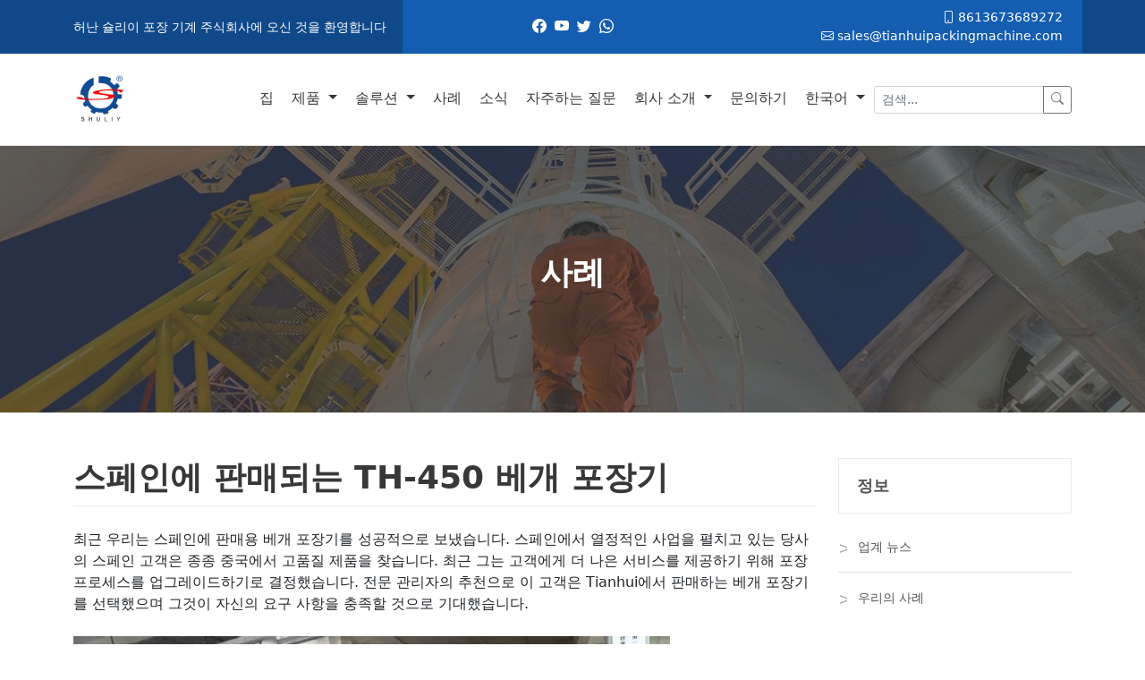

--- FILE ---
content_type: text/html; charset=UTF-8
request_url: https://tianhuipackingmachine.com/ko/pillow-packing-machine-for-sale-spain/
body_size: 22800
content:
<!doctype html>  <html lang="en">  <head>      <meta charset="UTF-8">      <meta name="viewport"            content="width=device-width, user-scalable=no, initial-scale=1.0, maximum-scale=1.0, minimum-scale=1.0">      <meta http-equiv="X-UA-Compatible" content="ie=edge">  	 <!-- Rank Math 프로 검색 엔진 최적화 - https://rankmath.com/ --> <title>스페인에 판매되는 TH-450 베개 포장기 - Shuliy 포장기 제조업체</title> <meta name="description" content="판매용 베개 포장기는 스페인 고객의 요구에 맞는 고효율, 광범위한 적용 및 우수한 포장 결과로 유명합니다."/> <meta name="robots" content="follow, index, max-snippet:-1, max-video-preview:-1, max-image-preview:large"/> <link rel="canonical" href="https://tianhuipackingmachine.com/ko/pillow-packing-machine-for-sale-spain/" /> <meta property="og:locale" content="ko_KR" /> <meta property="og:type" content="article" /> <meta property="og:title" content="스페인에 판매되는 TH-450 베개 포장기 - Shuliy 포장기 제조업체" /> <meta property="og:description" content="판매용 베개 포장기는 스페인 고객의 요구에 맞는 고효율, 광범위한 적용 및 우수한 포장 결과로 유명합니다." /> <meta property="og:url" content="https://tianhuipackingmachine.com/ko/pillow-packing-machine-for-sale-spain/" /> <meta property="og:site_name" content="Shuliy 포장 기계 제조업체" /> <meta property="og:updated_time" content="2023-11-29T16:51:55+08:00" /> <meta property="og:image" content="중소기업(SME) 및 대규모 공장의 다양한 요구를 유연하게 충족할 수 있습니다." /> <meta property="og:image:secure_url" content="중소기업(SME) 및 대규모 공장의 다양한 요구를 유연하게 충족할 수 있습니다." /> <meta property="og:image:width" content="720" /> <meta property="og:image:height" content="540" /> <meta property="og:image:alt" content="베개 포장 기계 판매" /> <meta property="og:image:type" content="image/webp" /> <meta name="twitter:card" content="summary_large_image" /> <meta name="twitter:title" content="스페인에 판매되는 TH-450 베개 포장기 - Shuliy 포장기 제조업체" /> <meta name="twitter:description" content="판매용 베개 포장기는 스페인 고객의 요구에 맞는 고효율, 광범위한 적용 및 우수한 포장 결과로 유명합니다." /> <meta name="twitter:image" content="중소기업(SME) 및 대규모 공장의 다양한 요구를 유연하게 충족할 수 있습니다." /> <script type="application/ld+json" class="rank-math-schema-pro">{
    "@context": "https:\/\/schema.org",
    "@graph": [
        {
            "@type": "BreadcrumbList",
            "@id": "https:\/\/tianhuipackingmachine.com\/ko\/pillow-packing-machine-for-sale-spain\/#breadcrumb",
            "itemListElement": [
                {
                    "@type": "ListItem",
                    "position": "1",
                    "item": {
                        "@id": "https:\/\/tianhuipackingmachine.com",
                        "name": "\uc9d1"
                    }
                },
                {
                    "@type": "ListItem",
                    "position": "2",
                    "item": {
                        "@id": "https:\/\/tianhuipackingmachine.com\/ko\/Info\/",
                        "name": "\uc815\ubcf4"
                    }
                },
                {
                    "@type": "ListItem",
                    "position": "3",
                    "item": {
                        "@id": "https:\/\/tianhuipackingmachine.com\/ko\/pillow-packing-machine-for-sale-spain\/",
                        "name": "\uc2a4\ud398\uc778\uc5d0 \ud310\ub9e4\ub418\ub294 TH-450 \ubca0\uac1c \ud3ec\uc7a5\uae30"
                    }
                }
            ]
        }
    ]
}</script> <!-- /Rank Math WordPress SEO 플러그인 -->  <link rel='dns-prefetch' href='//stats.tianhuipackingmachine.com' /> <link rel='preconnect' href='https://static.tianhuipackingmachine.com' /> <link rel="alternate" title="oEmbed (JSON)" type="application/json+oembed" href="https://tianhuipackingmachine.com/ko/wp-json/oembed/1.0/embed?url=https%3A%2F%2Ftianhuipackingmachine.com%2Fko%2Fpillow-packing-machine-for-sale-spain%2F" /> <link rel="alternate" title="oEmbed (XML)" type="text/xml+oembed" href="https://tianhuipackingmachine.com/ko/wp-json/oembed/1.0/embed?url=https%3A%2F%2Ftianhuipackingmachine.com%2Fko%2Fpillow-packing-machine-for-sale-spain%2F&#038;format=xml" /> <style id='wp-img-auto-sizes-contain-inline-css'> img:is([sizes=auto i],[sizes^="auto," i]){contain-intrinsic-size:3000px 1500px} /*# sourceURL=wp-img-auto-sizes-contain-inline-css */ </style>  <style id='wp-emoji-styles-inline-css'>  	img.wp-smiley, img.emoji { 		display: inline !important; 		border: none !important; 		box-shadow: none !important; 		height: 1em !important; 		width: 1em !important; 		margin: 0 0.07em !important; 		vertical-align: -0.1em !important; 		background: none !important; 		padding: 0 !important; 	} /*# sourceURL=wp-emoji-styles-inline-css */ </style> <link rel='stylesheet' id='wp-block-library-css' href='https://static.tianhuipackingmachine.com/wp-includes/css/dist/block-library/style.min.css?ver=6.9' media='all' /> <style id='wp-block-gallery-inline-css'> .blocks-gallery-grid:not(.has-nested-images),.wp-block-gallery:not(.has-nested-images){display:flex;flex-wrap:wrap;list-style-type:none;margin:0;padding:0}.blocks-gallery-grid:not(.has-nested-images) .blocks-gallery-image,.blocks-gallery-grid:not(.has-nested-images) .blocks-gallery-item,.wp-block-gallery:not(.has-nested-images) .blocks-gallery-image,.wp-block-gallery:not(.has-nested-images) .blocks-gallery-item{display:flex;flex-direction:column;flex-grow:1;justify-content:center;margin:0 1em 1em 0;position:relative;width:calc(50% - 1em)}.blocks-gallery-grid:not(.has-nested-images) .blocks-gallery-image:nth-of-type(2n),.blocks-gallery-grid:not(.has-nested-images) .blocks-gallery-item:nth-of-type(2n),.wp-block-gallery:not(.has-nested-images) .blocks-gallery-image:nth-of-type(2n),.wp-block-gallery:not(.has-nested-images) .blocks-gallery-item:nth-of-type(2n){margin-right:0}.blocks-gallery-grid:not(.has-nested-images) .blocks-gallery-image figure,.blocks-gallery-grid:not(.has-nested-images) .blocks-gallery-item figure,.wp-block-gallery:not(.has-nested-images) .blocks-gallery-image figure,.wp-block-gallery:not(.has-nested-images) .blocks-gallery-item figure{align-items:flex-end;display:flex;height:100%;justify-content:flex-start;margin:0}.blocks-gallery-grid:not(.has-nested-images) .blocks-gallery-image img,.blocks-gallery-grid:not(.has-nested-images) .blocks-gallery-item img,.wp-block-gallery:not(.has-nested-images) .blocks-gallery-image img,.wp-block-gallery:not(.has-nested-images) .blocks-gallery-item img{display:block;height:auto;max-width:100%;width:auto}.blocks-gallery-grid:not(.has-nested-images) .blocks-gallery-image figcaption,.blocks-gallery-grid:not(.has-nested-images) .blocks-gallery-item figcaption,.wp-block-gallery:not(.has-nested-images) .blocks-gallery-image figcaption,.wp-block-gallery:not(.has-nested-images) .blocks-gallery-item figcaption{background:linear-gradient(0deg,#000000b3,#0000004d 70%,#0000);bottom:0;box-sizing:border-box;color:#fff;font-size:.8em;margin:0;max-height:100%;overflow:auto;padding:3em .77em .7em;position:absolute;text-align:center;width:100%;z-index:2}.blocks-gallery-grid:not(.has-nested-images) .blocks-gallery-image figcaption img,.blocks-gallery-grid:not(.has-nested-images) .blocks-gallery-item figcaption img,.wp-block-gallery:not(.has-nested-images) .blocks-gallery-image figcaption img,.wp-block-gallery:not(.has-nested-images) .blocks-gallery-item figcaption img{display:inline}.blocks-gallery-grid:not(.has-nested-images) figcaption,.wp-block-gallery:not(.has-nested-images) figcaption{flex-grow:1}.blocks-gallery-grid:not(.has-nested-images).is-cropped .blocks-gallery-image a,.blocks-gallery-grid:not(.has-nested-images).is-cropped .blocks-gallery-image img,.blocks-gallery-grid:not(.has-nested-images).is-cropped .blocks-gallery-item a,.blocks-gallery-grid:not(.has-nested-images).is-cropped .blocks-gallery-item img,.wp-block-gallery:not(.has-nested-images).is-cropped .blocks-gallery-image a,.wp-block-gallery:not(.has-nested-images).is-cropped .blocks-gallery-image img,.wp-block-gallery:not(.has-nested-images).is-cropped .blocks-gallery-item a,.wp-block-gallery:not(.has-nested-images).is-cropped .blocks-gallery-item img{flex:1;height:100%;object-fit:cover;width:100%}.blocks-gallery-grid:not(.has-nested-images).columns-1 .blocks-gallery-image,.blocks-gallery-grid:not(.has-nested-images).columns-1 .blocks-gallery-item,.wp-block-gallery:not(.has-nested-images).columns-1 .blocks-gallery-image,.wp-block-gallery:not(.has-nested-images).columns-1 .blocks-gallery-item{margin-right:0;width:100%}@media (min-width:600px){.blocks-gallery-grid:not(.has-nested-images).columns-3 .blocks-gallery-image,.blocks-gallery-grid:not(.has-nested-images).columns-3 .blocks-gallery-item,.wp-block-gallery:not(.has-nested-images).columns-3 .blocks-gallery-image,.wp-block-gallery:not(.has-nested-images).columns-3 .blocks-gallery-item{margin-right:1em;width:calc(33.33333% - .66667em)}.blocks-gallery-grid:not(.has-nested-images).columns-4 .blocks-gallery-image,.blocks-gallery-grid:not(.has-nested-images).columns-4 .blocks-gallery-item,.wp-block-gallery:not(.has-nested-images).columns-4 .blocks-gallery-image,.wp-block-gallery:not(.has-nested-images).columns-4 .blocks-gallery-item{margin-right:1em;width:calc(25% - .75em)}.blocks-gallery-grid:not(.has-nested-images).columns-5 .blocks-gallery-image,.blocks-gallery-grid:not(.has-nested-images).columns-5 .blocks-gallery-item,.wp-block-gallery:not(.has-nested-images).columns-5 .blocks-gallery-image,.wp-block-gallery:not(.has-nested-images).columns-5 .blocks-gallery-item{margin-right:1em;width:calc(20% - .8em)}.blocks-gallery-grid:not(.has-nested-images).columns-6 .blocks-gallery-image,.blocks-gallery-grid:not(.has-nested-images).columns-6 .blocks-gallery-item,.wp-block-gallery:not(.has-nested-images).columns-6 .blocks-gallery-image,.wp-block-gallery:not(.has-nested-images).columns-6 .blocks-gallery-item{margin-right:1em;width:calc(16.66667% - .83333em)}.blocks-gallery-grid:not(.has-nested-images).columns-7 .blocks-gallery-image,.blocks-gallery-grid:not(.has-nested-images).columns-7 .blocks-gallery-item,.wp-block-gallery:not(.has-nested-images).columns-7 .blocks-gallery-image,.wp-block-gallery:not(.has-nested-images).columns-7 .blocks-gallery-item{margin-right:1em;width:calc(14.28571% - .85714em)}.blocks-gallery-grid:not(.has-nested-images).columns-8 .blocks-gallery-image,.blocks-gallery-grid:not(.has-nested-images).columns-8 .blocks-gallery-item,.wp-block-gallery:not(.has-nested-images).columns-8 .blocks-gallery-image,.wp-block-gallery:not(.has-nested-images).columns-8 .blocks-gallery-item{margin-right:1em;width:calc(12.5% - .875em)}.blocks-gallery-grid:not(.has-nested-images).columns-1 .blocks-gallery-image:nth-of-type(1n),.blocks-gallery-grid:not(.has-nested-images).columns-1 .blocks-gallery-item:nth-of-type(1n),.blocks-gallery-grid:not(.has-nested-images).columns-2 .blocks-gallery-image:nth-of-type(2n),.blocks-gallery-grid:not(.has-nested-images).columns-2 .blocks-gallery-item:nth-of-type(2n),.blocks-gallery-grid:not(.has-nested-images).columns-3 .blocks-gallery-image:nth-of-type(3n),.blocks-gallery-grid:not(.has-nested-images).columns-3 .blocks-gallery-item:nth-of-type(3n),.blocks-gallery-grid:not(.has-nested-images).columns-4 .blocks-gallery-image:nth-of-type(4n),.blocks-gallery-grid:not(.has-nested-images).columns-4 .blocks-gallery-item:nth-of-type(4n),.blocks-gallery-grid:not(.has-nested-images).columns-5 .blocks-gallery-image:nth-of-type(5n),.blocks-gallery-grid:not(.has-nested-images).columns-5 .blocks-gallery-item:nth-of-type(5n),.blocks-gallery-grid:not(.has-nested-images).columns-6 .blocks-gallery-image:nth-of-type(6n),.blocks-gallery-grid:not(.has-nested-images).columns-6 .blocks-gallery-item:nth-of-type(6n),.blocks-gallery-grid:not(.has-nested-images).columns-7 .blocks-gallery-image:nth-of-type(7n),.blocks-gallery-grid:not(.has-nested-images).columns-7 .blocks-gallery-item:nth-of-type(7n),.blocks-gallery-grid:not(.has-nested-images).columns-8 .blocks-gallery-image:nth-of-type(8n),.blocks-gallery-grid:not(.has-nested-images).columns-8 .blocks-gallery-item:nth-of-type(8n),.wp-block-gallery:not(.has-nested-images).columns-1 .blocks-gallery-image:nth-of-type(1n),.wp-block-gallery:not(.has-nested-images).columns-1 .blocks-gallery-item:nth-of-type(1n),.wp-block-gallery:not(.has-nested-images).columns-2 .blocks-gallery-image:nth-of-type(2n),.wp-block-gallery:not(.has-nested-images).columns-2 .blocks-gallery-item:nth-of-type(2n),.wp-block-gallery:not(.has-nested-images).columns-3 .blocks-gallery-image:nth-of-type(3n),.wp-block-gallery:not(.has-nested-images).columns-3 .blocks-gallery-item:nth-of-type(3n),.wp-block-gallery:not(.has-nested-images).columns-4 .blocks-gallery-image:nth-of-type(4n),.wp-block-gallery:not(.has-nested-images).columns-4 .blocks-gallery-item:nth-of-type(4n),.wp-block-gallery:not(.has-nested-images).columns-5 .blocks-gallery-image:nth-of-type(5n),.wp-block-gallery:not(.has-nested-images).columns-5 .blocks-gallery-item:nth-of-type(5n),.wp-block-gallery:not(.has-nested-images).columns-6 .blocks-gallery-image:nth-of-type(6n),.wp-block-gallery:not(.has-nested-images).columns-6 .blocks-gallery-item:nth-of-type(6n),.wp-block-gallery:not(.has-nested-images).columns-7 .blocks-gallery-image:nth-of-type(7n),.wp-block-gallery:not(.has-nested-images).columns-7 .blocks-gallery-item:nth-of-type(7n),.wp-block-gallery:not(.has-nested-images).columns-8 .blocks-gallery-image:nth-of-type(8n),.wp-block-gallery:not(.has-nested-images).columns-8 .blocks-gallery-item:nth-of-type(8n){margin-right:0}}.blocks-gallery-grid:not(.has-nested-images) .blocks-gallery-image:last-child,.blocks-gallery-grid:not(.has-nested-images) .blocks-gallery-item:last-child,.wp-block-gallery:not(.has-nested-images) .blocks-gallery-image:last-child,.wp-block-gallery:not(.has-nested-images) .blocks-gallery-item:last-child{margin-right:0}.blocks-gallery-grid:not(.has-nested-images).alignleft,.blocks-gallery-grid:not(.has-nested-images).alignright,.wp-block-gallery:not(.has-nested-images).alignleft,.wp-block-gallery:not(.has-nested-images).alignright{max-width:420px;width:100%}.blocks-gallery-grid:not(.has-nested-images).aligncenter .blocks-gallery-item figure,.wp-block-gallery:not(.has-nested-images).aligncenter .blocks-gallery-item figure{justify-content:center}.wp-block-gallery:not(.is-cropped) .blocks-gallery-item{align-self:flex-start}figure.wp-block-gallery.has-nested-images{align-items:normal}.wp-block-gallery.has-nested-images figure.wp-block-image:not(#individual-image){margin:0;width:calc(50% - var(--wp--style--unstable-gallery-gap, 16px)/2)}.wp-block-gallery.has-nested-images figure.wp-block-image{box-sizing:border-box;display:flex;flex-direction:column;flex-grow:1;justify-content:center;max-width:100%;position:relative}.wp-block-gallery.has-nested-images figure.wp-block-image>a,.wp-block-gallery.has-nested-images figure.wp-block-image>div{flex-direction:column;flex-grow:1;margin:0}.wp-block-gallery.has-nested-images figure.wp-block-image img{display:block;height:auto;max-width:100%!important;width:auto}.wp-block-gallery.has-nested-images figure.wp-block-image figcaption,.wp-block-gallery.has-nested-images figure.wp-block-image:has(figcaption):before{bottom:0;left:0;max-height:100%;position:absolute;right:0}.wp-block-gallery.has-nested-images figure.wp-block-image:has(figcaption):before{backdrop-filter:blur(3px);content:"";height:100%;-webkit-mask-image:linear-gradient(0deg,#000 20%,#0000);mask-image:linear-gradient(0deg,#000 20%,#0000);max-height:40%;pointer-events:none}.wp-block-gallery.has-nested-images figure.wp-block-image figcaption{box-sizing:border-box;color:#fff;font-size:13px;margin:0;overflow:auto;padding:1em;text-align:center;text-shadow:0 0 1.5px #000}.wp-block-gallery.has-nested-images figure.wp-block-image figcaption::-webkit-scrollbar{height:12px;width:12px}.wp-block-gallery.has-nested-images figure.wp-block-image figcaption::-webkit-scrollbar-track{background-color:initial}.wp-block-gallery.has-nested-images figure.wp-block-image figcaption::-webkit-scrollbar-thumb{background-clip:padding-box;background-color:initial;border:3px solid #0000;border-radius:8px}.wp-block-gallery.has-nested-images figure.wp-block-image figcaption:focus-within::-webkit-scrollbar-thumb,.wp-block-gallery.has-nested-images figure.wp-block-image figcaption:focus::-webkit-scrollbar-thumb,.wp-block-gallery.has-nested-images figure.wp-block-image figcaption:hover::-webkit-scrollbar-thumb{background-color:#fffc}.wp-block-gallery.has-nested-images figure.wp-block-image figcaption{scrollbar-color:#0000 #0000;scrollbar-gutter:stable both-edges;scrollbar-width:thin}.wp-block-gallery.has-nested-images figure.wp-block-image figcaption:focus,.wp-block-gallery.has-nested-images figure.wp-block-image figcaption:focus-within,.wp-block-gallery.has-nested-images figure.wp-block-image figcaption:hover{scrollbar-color:#fffc #0000}.wp-block-gallery.has-nested-images figure.wp-block-image figcaption{will-change:transform}@media (hover:none){.wp-block-gallery.has-nested-images figure.wp-block-image figcaption{scrollbar-color:#fffc #0000}}.wp-block-gallery.has-nested-images figure.wp-block-image figcaption{background:linear-gradient(0deg,#0006,#0000)}.wp-block-gallery.has-nested-images figure.wp-block-image figcaption img{display:inline}.wp-block-gallery.has-nested-images figure.wp-block-image figcaption a{color:inherit}.wp-block-gallery.has-nested-images figure.wp-block-image.has-custom-border img{box-sizing:border-box}.wp-block-gallery.has-nested-images figure.wp-block-image.has-custom-border>a,.wp-block-gallery.has-nested-images figure.wp-block-image.has-custom-border>div,.wp-block-gallery.has-nested-images figure.wp-block-image.is-style-rounded>a,.wp-block-gallery.has-nested-images figure.wp-block-image.is-style-rounded>div{flex:1 1 auto}.wp-block-gallery.has-nested-images figure.wp-block-image.has-custom-border figcaption,.wp-block-gallery.has-nested-images figure.wp-block-image.is-style-rounded figcaption{background:none;color:inherit;flex:initial;margin:0;padding:10px 10px 9px;position:relative;text-shadow:none}.wp-block-gallery.has-nested-images figure.wp-block-image.has-custom-border:before,.wp-block-gallery.has-nested-images figure.wp-block-image.is-style-rounded:before{content:none}.wp-block-gallery.has-nested-images figcaption{flex-basis:100%;flex-grow:1;text-align:center}.wp-block-gallery.has-nested-images:not(.is-cropped) figure.wp-block-image:not(#individual-image){margin-bottom:auto;margin-top:0}.wp-block-gallery.has-nested-images.is-cropped figure.wp-block-image:not(#individual-image){align-self:inherit}.wp-block-gallery.has-nested-images.is-cropped figure.wp-block-image:not(#individual-image)>a,.wp-block-gallery.has-nested-images.is-cropped figure.wp-block-image:not(#individual-image)>div:not(.components-drop-zone){display:flex}.wp-block-gallery.has-nested-images.is-cropped figure.wp-block-image:not(#individual-image) a,.wp-block-gallery.has-nested-images.is-cropped figure.wp-block-image:not(#individual-image) img{flex:1 0 0%;height:100%;object-fit:cover;width:100%}.wp-block-gallery.has-nested-images.columns-1 figure.wp-block-image:not(#individual-image){width:100%}@media (min-width:600px){.wp-block-gallery.has-nested-images.columns-3 figure.wp-block-image:not(#individual-image){width:calc(33.33333% - var(--wp--style--unstable-gallery-gap, 16px)*.66667)}.wp-block-gallery.has-nested-images.columns-4 figure.wp-block-image:not(#individual-image){width:calc(25% - var(--wp--style--unstable-gallery-gap, 16px)*.75)}.wp-block-gallery.has-nested-images.columns-5 figure.wp-block-image:not(#individual-image){width:calc(20% - var(--wp--style--unstable-gallery-gap, 16px)*.8)}.wp-block-gallery.has-nested-images.columns-6 figure.wp-block-image:not(#individual-image){width:calc(16.66667% - var(--wp--style--unstable-gallery-gap, 16px)*.83333)}.wp-block-gallery.has-nested-images.columns-7 figure.wp-block-image:not(#individual-image){width:calc(14.28571% - var(--wp--style--unstable-gallery-gap, 16px)*.85714)}.wp-block-gallery.has-nested-images.columns-8 figure.wp-block-image:not(#individual-image){width:calc(12.5% - var(--wp--style--unstable-gallery-gap, 16px)*.875)}.wp-block-gallery.has-nested-images.columns-default figure.wp-block-image:not(#individual-image){width:calc(33.33% - var(--wp--style--unstable-gallery-gap, 16px)*.66667)}.wp-block-gallery.has-nested-images.columns-default figure.wp-block-image:not(#individual-image):first-child:nth-last-child(2),.wp-block-gallery.has-nested-images.columns-default figure.wp-block-image:not(#individual-image):first-child:nth-last-child(2)~figure.wp-block-image:not(#individual-image){width:calc(50% - var(--wp--style--unstable-gallery-gap, 16px)*.5)}.wp-block-gallery.has-nested-images.columns-default figure.wp-block-image:not(#individual-image):first-child:last-child{width:100%}}.wp-block-gallery.has-nested-images.alignleft,.wp-block-gallery.has-nested-images.alignright{max-width:420px;width:100%}.wp-block-gallery.has-nested-images.aligncenter{justify-content:center} /*# sourceURL=https://tianhuipackingmachine.com/wp-includes/blocks/gallery/style.min.css */ </style> <style id='wp-block-gallery-theme-inline-css'> .blocks-gallery-caption{color:#555;font-size:13px;text-align:center}.is-dark-theme .blocks-gallery-caption{color:#ffffffa6} /*# sourceURL=https://tianhuipackingmachine.com/wp-includes/blocks/gallery/theme.min.css */ </style> <style id='wp-block-heading-inline-css'> h1:where(.wp-block-heading).has-background,h2:where(.wp-block-heading).has-background,h3:where(.wp-block-heading).has-background,h4:where(.wp-block-heading).has-background,h5:where(.wp-block-heading).has-background,h6:where(.wp-block-heading).has-background{padding:1.25em 2.375em}h1.has-text-align-left[style*=writing-mode]:where([style*=vertical-lr]),h1.has-text-align-right[style*=writing-mode]:where([style*=vertical-rl]),h2.has-text-align-left[style*=writing-mode]:where([style*=vertical-lr]),h2.has-text-align-right[style*=writing-mode]:where([style*=vertical-rl]),h3.has-text-align-left[style*=writing-mode]:where([style*=vertical-lr]),h3.has-text-align-right[style*=writing-mode]:where([style*=vertical-rl]),h4.has-text-align-left[style*=writing-mode]:where([style*=vertical-lr]),h4.has-text-align-right[style*=writing-mode]:where([style*=vertical-rl]),h5.has-text-align-left[style*=writing-mode]:where([style*=vertical-lr]),h5.has-text-align-right[style*=writing-mode]:where([style*=vertical-rl]),h6.has-text-align-left[style*=writing-mode]:where([style*=vertical-lr]),h6.has-text-align-right[style*=writing-mode]:where([style*=vertical-rl]){rotate:180deg} /*# sourceURL=https://tianhuipackingmachine.com/wp-includes/blocks/heading/style.min.css */ </style> <style id='wp-block-image-inline-css'> .wp-block-image>a,.wp-block-image>figure>a{display:inline-block}.wp-block-image img{box-sizing:border-box;height:auto;max-width:100%;vertical-align:bottom}@media not (prefers-reduced-motion){.wp-block-image img.hide{visibility:hidden}.wp-block-image img.show{animation:show-content-image .4s}}.wp-block-image[style*=border-radius] img,.wp-block-image[style*=border-radius]>a{border-radius:inherit}.wp-block-image.has-custom-border img{box-sizing:border-box}.wp-block-image.aligncenter{text-align:center}.wp-block-image.alignfull>a,.wp-block-image.alignwide>a{width:100%}.wp-block-image.alignfull img,.wp-block-image.alignwide img{height:auto;width:100%}.wp-block-image .aligncenter,.wp-block-image .alignleft,.wp-block-image .alignright,.wp-block-image.aligncenter,.wp-block-image.alignleft,.wp-block-image.alignright{display:table}.wp-block-image .aligncenter>figcaption,.wp-block-image .alignleft>figcaption,.wp-block-image .alignright>figcaption,.wp-block-image.aligncenter>figcaption,.wp-block-image.alignleft>figcaption,.wp-block-image.alignright>figcaption{caption-side:bottom;display:table-caption}.wp-block-image .alignleft{float:left;margin:.5em 1em .5em 0}.wp-block-image .alignright{float:right;margin:.5em 0 .5em 1em}.wp-block-image .aligncenter{margin-left:auto;margin-right:auto}.wp-block-image :where(figcaption){margin-bottom:1em;margin-top:.5em}.wp-block-image.is-style-circle-mask img{border-radius:9999px}@supports ((-webkit-mask-image:none) or (mask-image:none)) or (-webkit-mask-image:none){.wp-block-image.is-style-circle-mask img{border-radius:0;-webkit-mask-image:url('data:image/svg+xml;utf8,<svg viewBox="0 0 100 100" xmlns="http://www.w3.org/2000/svg"><circle cx="50" cy="50" r="50"/></svg>');mask-image:url('data:image/svg+xml;utf8,<svg viewBox="0 0 100 100" xmlns="http://www.w3.org/2000/svg"><circle cx="50" cy="50" r="50"/></svg>');mask-mode:alpha;-webkit-mask-position:center;mask-position:center;-webkit-mask-repeat:no-repeat;mask-repeat:no-repeat;-webkit-mask-size:contain;mask-size:contain}}:root :where(.wp-block-image.is-style-rounded img,.wp-block-image .is-style-rounded img){border-radius:9999px}.wp-block-image figure{margin:0}.wp-lightbox-container{display:flex;flex-direction:column;position:relative}.wp-lightbox-container img{cursor:zoom-in}.wp-lightbox-container img:hover+button{opacity:1}.wp-lightbox-container button{align-items:center;backdrop-filter:blur(16px) saturate(180%);background-color:#5a5a5a40;border:none;border-radius:4px;cursor:zoom-in;display:flex;height:20px;justify-content:center;opacity:0;padding:0;position:absolute;right:16px;text-align:center;top:16px;width:20px;z-index:100}@media not (prefers-reduced-motion){.wp-lightbox-container button{transition:opacity .2s ease}}.wp-lightbox-container button:focus-visible{outline:3px auto #5a5a5a40;outline:3px auto -webkit-focus-ring-color;outline-offset:3px}.wp-lightbox-container button:hover{cursor:pointer;opacity:1}.wp-lightbox-container button:focus{opacity:1}.wp-lightbox-container button:focus,.wp-lightbox-container button:hover,.wp-lightbox-container button:not(:hover):not(:active):not(.has-background){background-color:#5a5a5a40;border:none}.wp-lightbox-overlay{box-sizing:border-box;cursor:zoom-out;height:100vh;left:0;overflow:hidden;position:fixed;top:0;visibility:hidden;width:100%;z-index:100000}.wp-lightbox-overlay .close-button{align-items:center;cursor:pointer;display:flex;justify-content:center;min-height:40px;min-width:40px;padding:0;position:absolute;right:calc(env(safe-area-inset-right) + 16px);top:calc(env(safe-area-inset-top) + 16px);z-index:5000000}.wp-lightbox-overlay .close-button:focus,.wp-lightbox-overlay .close-button:hover,.wp-lightbox-overlay .close-button:not(:hover):not(:active):not(.has-background){background:none;border:none}.wp-lightbox-overlay .lightbox-image-container{height:var(--wp--lightbox-container-height);left:50%;overflow:hidden;position:absolute;top:50%;transform:translate(-50%,-50%);transform-origin:top left;width:var(--wp--lightbox-container-width);z-index:9999999999}.wp-lightbox-overlay .wp-block-image{align-items:center;box-sizing:border-box;display:flex;height:100%;justify-content:center;margin:0;position:relative;transform-origin:0 0;width:100%;z-index:3000000}.wp-lightbox-overlay .wp-block-image img{height:var(--wp--lightbox-image-height);min-height:var(--wp--lightbox-image-height);min-width:var(--wp--lightbox-image-width);width:var(--wp--lightbox-image-width)}.wp-lightbox-overlay .wp-block-image figcaption{display:none}.wp-lightbox-overlay button{background:none;border:none}.wp-lightbox-overlay .scrim{background-color:#fff;height:100%;opacity:.9;position:absolute;width:100%;z-index:2000000}.wp-lightbox-overlay.active{visibility:visible}@media not (prefers-reduced-motion){.wp-lightbox-overlay.active{animation:turn-on-visibility .25s both}.wp-lightbox-overlay.active img{animation:turn-on-visibility .35s both}.wp-lightbox-overlay.show-closing-animation:not(.active){animation:turn-off-visibility .35s both}.wp-lightbox-overlay.show-closing-animation:not(.active) img{animation:turn-off-visibility .25s both}.wp-lightbox-overlay.zoom.active{animation:none;opacity:1;visibility:visible}.wp-lightbox-overlay.zoom.active .lightbox-image-container{animation:lightbox-zoom-in .4s}.wp-lightbox-overlay.zoom.active .lightbox-image-container img{animation:none}.wp-lightbox-overlay.zoom.active .scrim{animation:turn-on-visibility .4s forwards}.wp-lightbox-overlay.zoom.show-closing-animation:not(.active){animation:none}.wp-lightbox-overlay.zoom.show-closing-animation:not(.active) .lightbox-image-container{animation:lightbox-zoom-out .4s}.wp-lightbox-overlay.zoom.show-closing-animation:not(.active) .lightbox-image-container img{animation:none}.wp-lightbox-overlay.zoom.show-closing-animation:not(.active) .scrim{animation:turn-off-visibility .4s forwards}}@keyframes show-content-image{0%{visibility:hidden}99%{visibility:hidden}to{visibility:visible}}@keyframes turn-on-visibility{0%{opacity:0}to{opacity:1}}@keyframes turn-off-visibility{0%{opacity:1;visibility:visible}99%{opacity:0;visibility:visible}to{opacity:0;visibility:hidden}}@keyframes lightbox-zoom-in{0%{transform:translate(calc((-100vw + var(--wp--lightbox-scrollbar-width))/2 + var(--wp--lightbox-initial-left-position)),calc(-50vh + var(--wp--lightbox-initial-top-position))) scale(var(--wp--lightbox-scale))}to{transform:translate(-50%,-50%) scale(1)}}@keyframes lightbox-zoom-out{0%{transform:translate(-50%,-50%) scale(1);visibility:visible}99%{visibility:visible}to{transform:translate(calc((-100vw + var(--wp--lightbox-scrollbar-width))/2 + var(--wp--lightbox-initial-left-position)),calc(-50vh + var(--wp--lightbox-initial-top-position))) scale(var(--wp--lightbox-scale));visibility:hidden}} /*# sourceURL=https://tianhuipackingmachine.com/wp-includes/blocks/image/style.min.css */ </style> <style id='wp-block-image-theme-inline-css'> :root :where(.wp-block-image figcaption){color:#555;font-size:13px;text-align:center}.is-dark-theme :root :where(.wp-block-image figcaption){color:#ffffffa6}.wp-block-image{margin:0 0 1em} /*# sourceURL=https://tianhuipackingmachine.com/wp-includes/blocks/image/theme.min.css */ </style> <style id='wp-block-list-inline-css'> ol,ul{box-sizing:border-box}:root :where(.wp-block-list.has-background){padding:1.25em 2.375em} /*# sourceURL=https://tianhuipackingmachine.com/wp-includes/blocks/list/style.min.css */ </style> <style id='wp-block-paragraph-inline-css'> .is-small-text{font-size:.875em}.is-regular-text{font-size:1em}.is-large-text{font-size:2.25em}.is-larger-text{font-size:3em}.has-drop-cap:not(:focus):first-letter{float:left;font-size:8.4em;font-style:normal;font-weight:100;line-height:.68;margin:.05em .1em 0 0;text-transform:uppercase}body.rtl .has-drop-cap:not(:focus):first-letter{float:none;margin-left:.1em}p.has-drop-cap.has-background{overflow:hidden}:root :where(p.has-background){padding:1.25em 2.375em}:where(p.has-text-color:not(.has-link-color)) a{color:inherit}p.has-text-align-left[style*="writing-mode:vertical-lr"],p.has-text-align-right[style*="writing-mode:vertical-rl"]{rotate:180deg} /*# sourceURL=https://tianhuipackingmachine.com/wp-includes/blocks/paragraph/style.min.css */ </style> <style id='wp-block-table-inline-css'> .wp-block-table{overflow-x:auto}.wp-block-table table{border-collapse:collapse;width:100%}.wp-block-table thead{border-bottom:3px solid}.wp-block-table tfoot{border-top:3px solid}.wp-block-table td,.wp-block-table th{border:1px solid;padding:.5em}.wp-block-table .has-fixed-layout{table-layout:fixed;width:100%}.wp-block-table .has-fixed-layout td,.wp-block-table .has-fixed-layout th{word-break:break-word}.wp-block-table.aligncenter,.wp-block-table.alignleft,.wp-block-table.alignright{display:table;width:auto}.wp-block-table.aligncenter td,.wp-block-table.aligncenter th,.wp-block-table.alignleft td,.wp-block-table.alignleft th,.wp-block-table.alignright td,.wp-block-table.alignright th{word-break:break-word}.wp-block-table .has-subtle-light-gray-background-color{background-color:#f3f4f5}.wp-block-table .has-subtle-pale-green-background-color{background-color:#e9fbe5}.wp-block-table .has-subtle-pale-blue-background-color{background-color:#e7f5fe}.wp-block-table .has-subtle-pale-pink-background-color{background-color:#fcf0ef}.wp-block-table.is-style-stripes{background-color:initial;border-collapse:inherit;border-spacing:0}.wp-block-table.is-style-stripes tbody tr:nth-child(odd){background-color:#f0f0f0}.wp-block-table.is-style-stripes.has-subtle-light-gray-background-color tbody tr:nth-child(odd){background-color:#f3f4f5}.wp-block-table.is-style-stripes.has-subtle-pale-green-background-color tbody tr:nth-child(odd){background-color:#e9fbe5}.wp-block-table.is-style-stripes.has-subtle-pale-blue-background-color tbody tr:nth-child(odd){background-color:#e7f5fe}.wp-block-table.is-style-stripes.has-subtle-pale-pink-background-color tbody tr:nth-child(odd){background-color:#fcf0ef}.wp-block-table.is-style-stripes td,.wp-block-table.is-style-stripes th{border-color:#0000}.wp-block-table.is-style-stripes{border-bottom:1px solid #f0f0f0}.wp-block-table .has-border-color td,.wp-block-table .has-border-color th,.wp-block-table .has-border-color tr,.wp-block-table .has-border-color>*{border-color:inherit}.wp-block-table table[style*=border-top-color] tr:first-child,.wp-block-table table[style*=border-top-color] tr:first-child td,.wp-block-table table[style*=border-top-color] tr:first-child th,.wp-block-table table[style*=border-top-color]>*,.wp-block-table table[style*=border-top-color]>* td,.wp-block-table table[style*=border-top-color]>* th{border-top-color:inherit}.wp-block-table table[style*=border-top-color] tr:not(:first-child){border-top-color:initial}.wp-block-table table[style*=border-right-color] td:last-child,.wp-block-table table[style*=border-right-color] th,.wp-block-table table[style*=border-right-color] tr,.wp-block-table table[style*=border-right-color]>*{border-right-color:inherit}.wp-block-table table[style*=border-bottom-color] tr:last-child,.wp-block-table table[style*=border-bottom-color] tr:last-child td,.wp-block-table table[style*=border-bottom-color] tr:last-child th,.wp-block-table table[style*=border-bottom-color]>*,.wp-block-table table[style*=border-bottom-color]>* td,.wp-block-table table[style*=border-bottom-color]>* th{border-bottom-color:inherit}.wp-block-table table[style*=border-bottom-color] tr:not(:last-child){border-bottom-color:initial}.wp-block-table table[style*=border-left-color] td:first-child,.wp-block-table table[style*=border-left-color] th,.wp-block-table table[style*=border-left-color] tr,.wp-block-table table[style*=border-left-color]>*{border-left-color:inherit}.wp-block-table table[style*=border-style] td,.wp-block-table table[style*=border-style] th,.wp-block-table table[style*=border-style] tr,.wp-block-table table[style*=border-style]>*{border-style:inherit}.wp-block-table table[style*=border-width] td,.wp-block-table table[style*=border-width] th,.wp-block-table table[style*=border-width] tr,.wp-block-table table[style*=border-width]>*{border-style:inherit;border-width:inherit} /*# sourceURL=https://tianhuipackingmachine.com/wp-includes/blocks/table/style.min.css */ </style> <style id='wp-block-table-theme-inline-css'> .wp-block-table{margin:0 0 1em}.wp-block-table td,.wp-block-table th{word-break:normal}.wp-block-table :where(figcaption){color:#555;font-size:13px;text-align:center}.is-dark-theme .wp-block-table :where(figcaption){color:#ffffffa6} /*# sourceURL=https://tianhuipackingmachine.com/wp-includes/blocks/table/theme.min.css */ </style> <style id='global-styles-inline-css'> :root{--wp--preset--aspect-ratio--square: 1;--wp--preset--aspect-ratio--4-3: 4/3;--wp--preset--aspect-ratio--3-4: 3/4;--wp--preset--aspect-ratio--3-2: 3/2;--wp--preset--aspect-ratio--2-3: 2/3;--wp--preset--aspect-ratio--16-9: 16/9;--wp--preset--aspect-ratio--9-16: 9/16;--wp--preset--color--black: #000000;--wp--preset--color--cyan-bluish-gray: #abb8c3;--wp--preset--color--white: #ffffff;--wp--preset--color--pale-pink: #f78da7;--wp--preset--color--vivid-red: #cf2e2e;--wp--preset--color--luminous-vivid-orange: #ff6900;--wp--preset--color--luminous-vivid-amber: #fcb900;--wp--preset--color--light-green-cyan: #7bdcb5;--wp--preset--color--vivid-green-cyan: #00d084;--wp--preset--color--pale-cyan-blue: #8ed1fc;--wp--preset--color--vivid-cyan-blue: #0693e3;--wp--preset--color--vivid-purple: #9b51e0;--wp--preset--gradient--vivid-cyan-blue-to-vivid-purple: linear-gradient(135deg,rgb(6,147,227) 0%,rgb(155,81,224) 100%);--wp--preset--gradient--light-green-cyan-to-vivid-green-cyan: linear-gradient(135deg,rgb(122,220,180) 0%,rgb(0,208,130) 100%);--wp--preset--gradient--luminous-vivid-amber-to-luminous-vivid-orange: linear-gradient(135deg,rgb(252,185,0) 0%,rgb(255,105,0) 100%);--wp--preset--gradient--luminous-vivid-orange-to-vivid-red: linear-gradient(135deg,rgb(255,105,0) 0%,rgb(207,46,46) 100%);--wp--preset--gradient--very-light-gray-to-cyan-bluish-gray: linear-gradient(135deg,rgb(238,238,238) 0%,rgb(169,184,195) 100%);--wp--preset--gradient--cool-to-warm-spectrum: linear-gradient(135deg,rgb(74,234,220) 0%,rgb(151,120,209) 20%,rgb(207,42,186) 40%,rgb(238,44,130) 60%,rgb(251,105,98) 80%,rgb(254,248,76) 100%);--wp--preset--gradient--blush-light-purple: linear-gradient(135deg,rgb(255,206,236) 0%,rgb(152,150,240) 100%);--wp--preset--gradient--blush-bordeaux: linear-gradient(135deg,rgb(254,205,165) 0%,rgb(254,45,45) 50%,rgb(107,0,62) 100%);--wp--preset--gradient--luminous-dusk: linear-gradient(135deg,rgb(255,203,112) 0%,rgb(199,81,192) 50%,rgb(65,88,208) 100%);--wp--preset--gradient--pale-ocean: linear-gradient(135deg,rgb(255,245,203) 0%,rgb(182,227,212) 50%,rgb(51,167,181) 100%);--wp--preset--gradient--electric-grass: linear-gradient(135deg,rgb(202,248,128) 0%,rgb(113,206,126) 100%);--wp--preset--gradient--midnight: linear-gradient(135deg,rgb(2,3,129) 0%,rgb(40,116,252) 100%);--wp--preset--font-size--small: 13px;--wp--preset--font-size--medium: 20px;--wp--preset--font-size--large: 36px;--wp--preset--font-size--x-large: 42px;--wp--preset--spacing--20: 0.44rem;--wp--preset--spacing--30: 0.67rem;--wp--preset--spacing--40: 1rem;--wp--preset--spacing--50: 1.5rem;--wp--preset--spacing--60: 2.25rem;--wp--preset--spacing--70: 3.38rem;--wp--preset--spacing--80: 5.06rem;--wp--preset--shadow--natural: 6px 6px 9px rgba(0, 0, 0, 0.2);--wp--preset--shadow--deep: 12px 12px 50px rgba(0, 0, 0, 0.4);--wp--preset--shadow--sharp: 6px 6px 0px rgba(0, 0, 0, 0.2);--wp--preset--shadow--outlined: 6px 6px 0px -3px rgb(255, 255, 255), 6px 6px rgb(0, 0, 0);--wp--preset--shadow--crisp: 6px 6px 0px rgb(0, 0, 0);}:root { --wp--style--global--content-size: 1000px;--wp--style--global--wide-size: 1400px; }:where(body) { margin: 0; }.wp-site-blocks > .alignleft { float: left; margin-right: 2em; }.wp-site-blocks > .alignright { float: right; margin-left: 2em; }.wp-site-blocks > .aligncenter { justify-content: center; margin-left: auto; margin-right: auto; }:where(.wp-site-blocks) > * { margin-block-start: 24px; margin-block-end: 0; }:where(.wp-site-blocks) > :first-child { margin-block-start: 0; }:where(.wp-site-blocks) > :last-child { margin-block-end: 0; }:root { --wp--style--block-gap: 24px; }:root :where(.is-layout-flow) > :first-child{margin-block-start: 0;}:root :where(.is-layout-flow) > :last-child{margin-block-end: 0;}:root :where(.is-layout-flow) > *{margin-block-start: 24px;margin-block-end: 0;}:root :where(.is-layout-constrained) > :first-child{margin-block-start: 0;}:root :where(.is-layout-constrained) > :last-child{margin-block-end: 0;}:root :where(.is-layout-constrained) > *{margin-block-start: 24px;margin-block-end: 0;}:root :where(.is-layout-flex){gap: 24px;}:root :where(.is-layout-grid){gap: 24px;}.is-layout-flow > .alignleft{float: left;margin-inline-start: 0;margin-inline-end: 2em;}.is-layout-flow > .alignright{float: right;margin-inline-start: 2em;margin-inline-end: 0;}.is-layout-flow > .aligncenter{margin-left: auto !important;margin-right: auto !important;}.is-layout-constrained > .alignleft{float: left;margin-inline-start: 0;margin-inline-end: 2em;}.is-layout-constrained > .alignright{float: right;margin-inline-start: 2em;margin-inline-end: 0;}.is-layout-constrained > .aligncenter{margin-left: auto !important;margin-right: auto !important;}.is-layout-constrained > :where(:not(.alignleft):not(.alignright):not(.alignfull)){max-width: var(--wp--style--global--content-size);margin-left: auto !important;margin-right: auto !important;}.is-layout-constrained > .alignwide{max-width: var(--wp--style--global--wide-size);}body .is-layout-flex{display: flex;}.is-layout-flex{flex-wrap: wrap;align-items: center;}.is-layout-flex > :is(*, div){margin: 0;}body .is-layout-grid{display: grid;}.is-layout-grid > :is(*, div){margin: 0;}body{padding-top: 0px;padding-right: 0px;padding-bottom: 0px;padding-left: 0px;}a:where(:not(.wp-element-button)){text-decoration: underline;}:root :where(.wp-element-button, .wp-block-button__link){background-color: #32373c;border-width: 0;color: #fff;font-family: inherit;font-size: inherit;font-style: inherit;font-weight: inherit;letter-spacing: inherit;line-height: inherit;padding-top: calc(0.667em + 2px);padding-right: calc(1.333em + 2px);padding-bottom: calc(0.667em + 2px);padding-left: calc(1.333em + 2px);text-decoration: none;text-transform: inherit;}.has-black-color{color: var(--wp--preset--color--black) !important;}.has-cyan-bluish-gray-color{color: var(--wp--preset--color--cyan-bluish-gray) !important;}.has-white-color{color: var(--wp--preset--color--white) !important;}.has-pale-pink-color{color: var(--wp--preset--color--pale-pink) !important;}.has-vivid-red-color{color: var(--wp--preset--color--vivid-red) !important;}.has-luminous-vivid-orange-color{color: var(--wp--preset--color--luminous-vivid-orange) !important;}.has-luminous-vivid-amber-color{color: var(--wp--preset--color--luminous-vivid-amber) !important;}.has-light-green-cyan-color{color: var(--wp--preset--color--light-green-cyan) !important;}.has-vivid-green-cyan-color{color: var(--wp--preset--color--vivid-green-cyan) !important;}.has-pale-cyan-blue-color{color: var(--wp--preset--color--pale-cyan-blue) !important;}.has-vivid-cyan-blue-color{color: var(--wp--preset--color--vivid-cyan-blue) !important;}.has-vivid-purple-color{color: var(--wp--preset--color--vivid-purple) !important;}.has-black-background-color{background-color: var(--wp--preset--color--black) !important;}.has-cyan-bluish-gray-background-color{background-color: var(--wp--preset--color--cyan-bluish-gray) !important;}.has-white-background-color{background-color: var(--wp--preset--color--white) !important;}.has-pale-pink-background-color{background-color: var(--wp--preset--color--pale-pink) !important;}.has-vivid-red-background-color{background-color: var(--wp--preset--color--vivid-red) !important;}.has-luminous-vivid-orange-background-color{background-color: var(--wp--preset--color--luminous-vivid-orange) !important;}.has-luminous-vivid-amber-background-color{background-color: var(--wp--preset--color--luminous-vivid-amber) !important;}.has-light-green-cyan-background-color{background-color: var(--wp--preset--color--light-green-cyan) !important;}.has-vivid-green-cyan-background-color{background-color: var(--wp--preset--color--vivid-green-cyan) !important;}.has-pale-cyan-blue-background-color{background-color: var(--wp--preset--color--pale-cyan-blue) !important;}.has-vivid-cyan-blue-background-color{background-color: var(--wp--preset--color--vivid-cyan-blue) !important;}.has-vivid-purple-background-color{background-color: var(--wp--preset--color--vivid-purple) !important;}.has-black-border-color{border-color: var(--wp--preset--color--black) !important;}.has-cyan-bluish-gray-border-color{border-color: var(--wp--preset--color--cyan-bluish-gray) !important;}.has-white-border-color{border-color: var(--wp--preset--color--white) !important;}.has-pale-pink-border-color{border-color: var(--wp--preset--color--pale-pink) !important;}.has-vivid-red-border-color{border-color: var(--wp--preset--color--vivid-red) !important;}.has-luminous-vivid-orange-border-color{border-color: var(--wp--preset--color--luminous-vivid-orange) !important;}.has-luminous-vivid-amber-border-color{border-color: var(--wp--preset--color--luminous-vivid-amber) !important;}.has-light-green-cyan-border-color{border-color: var(--wp--preset--color--light-green-cyan) !important;}.has-vivid-green-cyan-border-color{border-color: var(--wp--preset--color--vivid-green-cyan) !important;}.has-pale-cyan-blue-border-color{border-color: var(--wp--preset--color--pale-cyan-blue) !important;}.has-vivid-cyan-blue-border-color{border-color: var(--wp--preset--color--vivid-cyan-blue) !important;}.has-vivid-purple-border-color{border-color: var(--wp--preset--color--vivid-purple) !important;}.has-vivid-cyan-blue-to-vivid-purple-gradient-background{background: var(--wp--preset--gradient--vivid-cyan-blue-to-vivid-purple) !important;}.has-light-green-cyan-to-vivid-green-cyan-gradient-background{background: var(--wp--preset--gradient--light-green-cyan-to-vivid-green-cyan) !important;}.has-luminous-vivid-amber-to-luminous-vivid-orange-gradient-background{background: var(--wp--preset--gradient--luminous-vivid-amber-to-luminous-vivid-orange) !important;}.has-luminous-vivid-orange-to-vivid-red-gradient-background{background: var(--wp--preset--gradient--luminous-vivid-orange-to-vivid-red) !important;}.has-very-light-gray-to-cyan-bluish-gray-gradient-background{background: var(--wp--preset--gradient--very-light-gray-to-cyan-bluish-gray) !important;}.has-cool-to-warm-spectrum-gradient-background{background: var(--wp--preset--gradient--cool-to-warm-spectrum) !important;}.has-blush-light-purple-gradient-background{background: var(--wp--preset--gradient--blush-light-purple) !important;}.has-blush-bordeaux-gradient-background{background: var(--wp--preset--gradient--blush-bordeaux) !important;}.has-luminous-dusk-gradient-background{background: var(--wp--preset--gradient--luminous-dusk) !important;}.has-pale-ocean-gradient-background{background: var(--wp--preset--gradient--pale-ocean) !important;}.has-electric-grass-gradient-background{background: var(--wp--preset--gradient--electric-grass) !important;}.has-midnight-gradient-background{background: var(--wp--preset--gradient--midnight) !important;}.has-small-font-size{font-size: var(--wp--preset--font-size--small) !important;}.has-medium-font-size{font-size: var(--wp--preset--font-size--medium) !important;}.has-large-font-size{font-size: var(--wp--preset--font-size--large) !important;}.has-x-large-font-size{font-size: var(--wp--preset--font-size--x-large) !important;} /*# sourceURL=global-styles-inline-css */ </style> <style id='core-block-supports-inline-css'> .wp-block-gallery.wp-block-gallery-1{--wp--style--unstable-gallery-gap:var( --wp--style--gallery-gap-default, var( --gallery-block--gutter-size, var( --wp--style--block-gap, 0.5em ) ) );gap:var( --wp--style--gallery-gap-default, var( --gallery-block--gutter-size, var( --wp--style--block-gap, 0.5em ) ) );} /*# sourceURL=core-block-supports-inline-css */ </style>  <link rel='stylesheet' id='trp-language-switcher-style-css' href='https://tianhuipackingmachine.com/wp-content/plugins/translatepress-multilingual/assets/css/trp-language-switcher.css?ver=3.0.7' media='all' /> <link rel='stylesheet' id='livechat-style-css' href='https://tianhuipackingmachine.com/wp-content/plugins/livechat/assets/css/livechat.css?ver=1759051537' media='all' /> <link rel='stylesheet' id='intl-tel-input-style-css' href='https://tianhuipackingmachine.com/wp-content/plugins/livechat/assets/css/intlTelInput.min.css?ver=1759051537' media='all' /> <link rel='stylesheet' id='custom-style-css' href='https://static.tianhuipackingmachine.com/wp-content/themes/shuliy-manufacturer/assets/css/custom-82nf0.css?ver=1.0.6' media='all' /> <link rel='stylesheet' id='bs5icon-css' href='https://static.tianhuipackingmachine.com/wp-content/themes/shuliy-manufacturer-child-tianhui/assets/css/bootstrap-icons.css?ver=6.9' media='all' /> <link rel='stylesheet' id='owlcss-css' href='https://static.tianhuipackingmachine.com/wp-content/themes/shuliy-manufacturer-child-tianhui/assets/owl/owl.carousel.min.css?ver=6.9' media='all' /> <link rel='stylesheet' id='owltheme-css' href='https://static.tianhuipackingmachine.com/wp-content/themes/shuliy-manufacturer-child-tianhui/assets/owl/owl.theme.default.min.css?ver=6.9' media='all' /> <link rel='stylesheet' id='child-style-css' href='https://static.tianhuipackingmachine.com/wp-content/themes/shuliy-manufacturer-child-tianhui/assets/css/customstyle.css?ver=1757646526' media='all' /> <link rel='stylesheet' id='bs5-style-css' href='https://static.tianhuipackingmachine.com/wp-content/themes/shuliy-manufacturer/assets/css/bootstrap.min.css?ver=6.9' media='all' /> <link rel='stylesheet' id='splide-css-css' href='https://static.tianhuipackingmachine.com/wp-content/themes/shuliy-manufacturer/assets/splide/splide.min.css?ver=6.9' media='all' /> <link rel='stylesheet' id='heateor_sss_frontend_css-css' href='https://tianhuipackingmachine.com/wp-content/plugins/sassy-social-share/public/css/sassy-social-share-public.css?ver=3.3.79' media='all' /> <style id='heateor_sss_frontend_css-inline-css'> .heateor_sss_button_instagram span.heateor_sss_svg,a.heateor_sss_instagram span.heateor_sss_svg{background:radial-gradient(circle at 30% 107%,#fdf497 0,#fdf497 5%,#fd5949 45%,#d6249f 60%,#285aeb 90%)}.heateor_sss_horizontal_sharing .heateor_sss_svg,.heateor_sss_standard_follow_icons_container .heateor_sss_svg{color:#fff;border-width:0px;border-style:solid;border-color:transparent}.heateor_sss_horizontal_sharing .heateorSssTCBackground{color:#666}.heateor_sss_horizontal_sharing span.heateor_sss_svg:hover,.heateor_sss_standard_follow_icons_container span.heateor_sss_svg:hover{border-color:transparent;}.heateor_sss_vertical_sharing span.heateor_sss_svg,.heateor_sss_floating_follow_icons_container span.heateor_sss_svg{color:#fff;border-width:0px;border-style:solid;border-color:transparent;}.heateor_sss_vertical_sharing .heateorSssTCBackground{color:#666;}.heateor_sss_vertical_sharing span.heateor_sss_svg:hover,.heateor_sss_floating_follow_icons_container span.heateor_sss_svg:hover{border-color:transparent;}@media screen and (max-width:783px) {.heateor_sss_vertical_sharing{display:none!important}} /*# sourceURL=heateor_sss_frontend_css-inline-css */ </style> <style id='kadence-blocks-global-variables-inline-css'> :root {--global-kb-font-size-sm:clamp(0.8rem, 0.73rem + 0.217vw, 0.9rem);--global-kb-font-size-md:clamp(1.1rem, 0.995rem + 0.326vw, 1.25rem);--global-kb-font-size-lg:clamp(1.75rem, 1.576rem + 0.543vw, 2rem);--global-kb-font-size-xl:clamp(2.25rem, 1.728rem + 1.63vw, 3rem);--global-kb-font-size-xxl:clamp(2.5rem, 1.456rem + 3.26vw, 4rem);--global-kb-font-size-xxxl:clamp(2.75rem, 0.489rem + 7.065vw, 6rem);}:root {--global-palette1: #3182CE;--global-palette2: #2B6CB0;--global-palette3: #1A202C;--global-palette4: #2D3748;--global-palette5: #4A5568;--global-palette6: #718096;--global-palette7: #EDF2F7;--global-palette8: #F7FAFC;--global-palette9: #ffffff;} /*# sourceURL=kadence-blocks-global-variables-inline-css */ </style> <script src="https://static.tianhuipackingmachine.com/wp-includes/js/jquery/jquery.min.js?ver=3.7.1" id="jquery-core-js"></script> <script src="https://static.tianhuipackingmachine.com/wp-includes/js/jquery/jquery-migrate.min.js?ver=3.4.1" id="jquery-migrate-js"></script> <script defer data-domain='tianhuipackingmachine.com/ko' data-api='https://stats.tianhuipackingmachine.com/api/event' data-cfasync='false' src="https://stats.tianhuipackingmachine.com/js/plausible.outbound-links.js?ver=2.5.0" id="plausible-analytics-js"></script> <script id="plausible-analytics-js-after">
window.plausible = window.plausible || function() { (window.plausible.q = window.plausible.q || []).push(arguments) }
//# sourceURL=plausible-analytics-js-after
</script> <script src="https://tianhuipackingmachine.com/wp-content/plugins/livechat/assets/js/intlTelInput.min.js?ver=1759051537" id="intl-tel-input-func-js"></script> <script src="https://static.tianhuipackingmachine.com/wp-content/themes/shuliy-manufacturer/assets/splide/splide.min.js?ver=6.9" id="splide-js-js"></script> <link rel="https://api.w.org/" href="https://tianhuipackingmachine.com/ko/wp-json/" /><link rel="alternate" title="JSON" type="application/json" href="https://tianhuipackingmachine.com/ko/wp-json/wp/v2/info/6497" /><link rel="EditURI" type="application/rsd+xml" title="RSD" href="https://tianhuipackingmachine.com/xmlrpc.php?rsd" /> <meta name="generator" content="WordPress 6.9" /> <link rel='shortlink' href='https://tianhuipackingmachine.com/ko/?p=6497' /> <link rel="alternate" hreflang="en-US" href="https://tianhuipackingmachine.com/pillow-packing-machine-for-sale-spain/"/> <link rel="alternate" hreflang="es-ES" href="https://tianhuipackingmachine.com/es/pillow-packing-machine-for-sale-spain/"/> <link rel="alternate" hreflang="ar" href="https://tianhuipackingmachine.com/ar/pillow-packing-machine-for-sale-spain/"/> <link rel="alternate" hreflang="fr-FR" href="https://tianhuipackingmachine.com/fr/pillow-packing-machine-for-sale-spain/"/> <link rel="alternate" hreflang="zh-CN" href="https://tianhuipackingmachine.com/zh/pillow-packing-machine-for-sale-spain/"/> <link rel="alternate" hreflang="ru-RU" href="https://tianhuipackingmachine.com/ru/pillow-packing-machine-for-sale-spain/"/> <link rel="alternate" hreflang="pt-PT" href="https://tianhuipackingmachine.com/pt/pillow-packing-machine-for-sale-spain/"/> <link rel="alternate" hreflang="ko-KR" href="https://tianhuipackingmachine.com/ko/pillow-packing-machine-for-sale-spain/"/> <link rel="alternate" hreflang="vi" href="https://tianhuipackingmachine.com/vi/pillow-packing-machine-for-sale-spain/"/> <link rel="alternate" hreflang="th" href="https://tianhuipackingmachine.com/th/pillow-packing-machine-for-sale-spain/"/> <link rel="alternate" hreflang="ms-MY" href="https://tianhuipackingmachine.com/ms/pillow-packing-machine-for-sale-spain/"/> <link rel="alternate" hreflang="de-DE" href="https://tianhuipackingmachine.com/de/pillow-packing-machine-for-sale-spain/"/> <link rel="alternate" hreflang="tr-TR" href="https://tianhuipackingmachine.com/tr/pillow-packing-machine-for-sale-spain/"/> <link rel="alternate" hreflang="hi-IN" href="https://tianhuipackingmachine.com/hi/pillow-packing-machine-for-sale-spain/"/> <link rel="alternate" hreflang="sw" href="https://tianhuipackingmachine.com/sw/pillow-packing-machine-for-sale-spain/"/> <link rel="alternate" hreflang="ur" href="https://tianhuipackingmachine.com/ur/pillow-packing-machine-for-sale-spain/"/> <link rel="alternate" hreflang="fa-IR" href="https://tianhuipackingmachine.com/fa/pillow-packing-machine-for-sale-spain/"/> <link rel="alternate" hreflang="en" href="https://tianhuipackingmachine.com/pillow-packing-machine-for-sale-spain/"/> <link rel="alternate" hreflang="es" href="https://tianhuipackingmachine.com/es/pillow-packing-machine-for-sale-spain/"/> <link rel="alternate" hreflang="fr" href="https://tianhuipackingmachine.com/fr/pillow-packing-machine-for-sale-spain/"/> <link rel="alternate" hreflang="zh" href="https://tianhuipackingmachine.com/zh/pillow-packing-machine-for-sale-spain/"/> <link rel="alternate" hreflang="ru" href="https://tianhuipackingmachine.com/ru/pillow-packing-machine-for-sale-spain/"/> <link rel="alternate" hreflang="pt" href="https://tianhuipackingmachine.com/pt/pillow-packing-machine-for-sale-spain/"/> <link rel="alternate" hreflang="ko" href="https://tianhuipackingmachine.com/ko/pillow-packing-machine-for-sale-spain/"/> <link rel="alternate" hreflang="ms" href="https://tianhuipackingmachine.com/ms/pillow-packing-machine-for-sale-spain/"/> <link rel="alternate" hreflang="de" href="https://tianhuipackingmachine.com/de/pillow-packing-machine-for-sale-spain/"/> <link rel="alternate" hreflang="tr" href="https://tianhuipackingmachine.com/tr/pillow-packing-machine-for-sale-spain/"/> <link rel="alternate" hreflang="hi" href="https://tianhuipackingmachine.com/hi/pillow-packing-machine-for-sale-spain/"/> <link rel="alternate" hreflang="fa" href="https://tianhuipackingmachine.com/fa/pillow-packing-machine-for-sale-spain/"/> <link rel="icon" href="https://static.tianhuipackingmachine.com/wp-content/uploads/2024/07/cropped-shuliy2-32x32.webp" sizes="32x32" /> <link rel="icon" href="https://static.tianhuipackingmachine.com/wp-content/uploads/2024/07/cropped-shuliy2-192x192.webp" sizes="192x192" /> <link rel="apple-touch-icon" href="https://static.tianhuipackingmachine.com/wp-content/uploads/2024/07/cropped-shuliy2-180x180.webp" /> <meta name="msapplication-TileImage" content="https://static.tianhuipackingmachine.com/wp-content/uploads/2024/07/cropped-shuliy2-270x270.webp" /> 		<style id="wp-custom-css"> 			.taxonomy-page.info-center .item-img{ 	height: auto; 	object-fit: contain; }  .archive-item-list .tax-items .item-img{ 	height: auto !important; }		</style> 		<link rel='stylesheet' id='lwptoc-main-css' href='https://tianhuipackingmachine.com/wp-content/plugins/luckywp-table-of-contents/front/assets/main.min.css?ver=2.1.14' media='all' /> </head>  <body>      <header class="subpage-header">        <div class="header-top">  		  <div class="top-bar">      <div class="container h-100">          <div class="row d-flex h-100 flex-row justify-content-between align-items-center">              <div class="col">                  <p class="welcome">허난 슐리이 포장 기계 주식회사에 오신 것을 환영합니다</p>              </div>              <div class="col h-100 c-145DB0 d-none  d-md-flex justify-content-end justify-content-lg-center">                  <ul class="top-social-list">  					                        <li>                              <a target="_blank"                                 href="https://www.facebook.com/toppackingsolutions" data-no-translation="">                                  <i class="bi bi-facebook"></i>                              </a>                          </li>  					  					                        <li>                              <a target="_blank"                                 href="https://www.youtube.com/@henantoppackingmachinery6215">                                  <i class="bi bi-youtube"></i>                              </a>                          </li>  					  					                        <li>                              <a target="_blank"                                 href="https://twitter.com/adetolaAdesany7" data-no-translation="">                                  <i class="bi bi-twitter"></i>                              </a>                          </li>  					  					                        <li>                              <a target="_blank"                                 href="https://wa.me/8613673689272">                                  <i class="bi bi-whatsapp"></i>                              </a>                          </li>  					                  </ul>              </div>              <div class="col c-145DB0 d-none d-lg-flex" style="height: 60px">                  <div class="contact-info d-flex flex-wrap justify-content-end align-items-center align-content-center">  					                        <a class="contact" href="tel:+8617319793602">                              <i class="bi bi-phone"></i>  							8613673689272                        </a>  										                        <a class="contact" href="mailto:sales@tianhuipackingmachine.com">                              <i class="bi bi-envelope"></i>  							sales@tianhuipackingmachine.com                        </a>  					                </div>              </div>            </div>      </div>  </div>          <div class="nav-wrapper">  			<nav class="navbar navbar-expand-xl navbar-light">      <div class="container">            <a class="navbar-brand"              href="#">                              <img class="logo"                      src="https://static.tianhuipackingmachine.com/wp-content/uploads/2024/07/shuliylogo.webp"                      alt="심벌 마크">                      </a>            <button class="navbar-toggler collapsed"              type="button"              data-bs-toggle="collapse"              data-bs-target="#navbar-content">              <div class="hamburger-toggle">                  <div class="hamburger">                      <i class="bi bi-three-dots"></i>                  </div>              </div>          </button>              <div class="collapse navbar-collapse justify-content-lg-end"              id="navbar-content">                <ul class="navbar-nav mr-2 mb-2 mb-lg-0">                                                <li class="nav-item">                                  <a class="nav-link"                                      aria-current="page"                                      href="/ko/">                                      집                                </a>                              </li>                                                      <li class="nav-item dropdown">                                  <a class="nav-link dropdown-toggle"                                      href="#"                                      data-bs-toggle="dropdown"                                      data-redirect-url="https://tianhuipackingmachine.com/ko/product/"                                      data-bs-auto-close="outside">                                      제품                                </a>                                    <ul class="dropdown-menu shadow">                                                                              <li>                                              <a class="dropdown-item"                                                  href="https://tianhuipackingmachine.com/ko/granule-packing-machines/">                                                  과립 포장기                                            </a>                                          </li>                                                                              <li>                                              <a class="dropdown-item"                                                  href="https://tianhuipackingmachine.com/ko/powder-packing-machines/">                                                  분말 포장기                                            </a>                                          </li>                                                                              <li>                                              <a class="dropdown-item"                                                  href="https://tianhuipackingmachine.com/ko/liquid-packing-machines/">                                                  액체 포장기                                            </a>                                          </li>                                                                              <li>                                              <a class="dropdown-item"                                                  href="https://tianhuipackingmachine.com/ko/pillow-packing-machines/">                                                  플로우 랩 기계                                            </a>                                          </li>                                                                              <li>                                              <a class="dropdown-item"                                                  href="https://tianhuipackingmachine.com/ko/vacuum-packaging-machines/">                                                  진공 포장기                                            </a>                                          </li>                                                                              <li>                                              <a class="dropdown-item"                                                  href="https://tianhuipackingmachine.com/ko/tea-packaging-machine/">                                                  차 포장 기계                                            </a>                                          </li>                                                                              <li>                                              <a class="dropdown-item"                                                  href="https://tianhuipackingmachine.com/ko/pre-made-bag-filling-machines/">                                                  미리 만들어진 파우치 포장기                                            </a>                                          </li>                                                                              <li>                                              <a class="dropdown-item"                                                  href="https://tianhuipackingmachine.com/ko/multi-head-weigher-packing-machine/">                                                  멀티 헤드 계량기 포장기                                            </a>                                          </li>                                                                              <li>                                              <a class="dropdown-item"                                                  href="https://tianhuipackingmachine.com/ko/shrink-packing-machine/">                                                  수축 포장기                                            </a>                                          </li>                                                                              <li>                                              <a class="dropdown-item"                                                  href="https://tianhuipackingmachine.com/ko/filling-machines/">                                                  충전물 기계                                            </a>                                          </li>                                                                              <li>                                              <a class="dropdown-item"                                                  href="https://tianhuipackingmachine.com/ko/supporting-equipment/">                                                  지원 장비                                            </a>                                          </li>                                                                              <li>                                              <a class="dropdown-item"                                                  href="https://tianhuipackingmachine.com/ko/other-products/">                                                  다른 제품들                                            </a>                                          </li>                                                                        </ul>                              </li>                                              <li class="nav-item dropdown">                                  <a class="nav-link dropdown-toggle"                                      href="#"                                      data-bs-toggle="dropdown"                                      data-redirect-url="https://tianhuipackingmachine.com/ko/solutions/"                                      data-bs-auto-close="outside">                                      솔루션                                </a>                                    <ul class="dropdown-menu shadow">                                                                              <li>                                              <a class="dropdown-item"                                                  href="https://tianhuipackingmachine.com/ko/granule-food-packaging-solution/">                                                  스낵 식품 포장 솔루션                                            </a>                                          </li>                                                                              <li>                                              <a class="dropdown-item"                                                  href="https://tianhuipackingmachine.com/ko/powder-packaging-solution/">                                                  분말 포장 솔루션                                            </a>                                          </li>                                                                              <li>                                              <a class="dropdown-item"                                                  href="https://tianhuipackingmachine.com/ko/liquid-paste-packaging-solution/">                                                  액체 및 페이스트 포장 솔루션                                            </a>                                          </li>                                                                              <li>                                              <a class="dropdown-item"                                                  href="https://tianhuipackingmachine.com/ko/food-packaging-solution-2/">                                                  식품 포장 솔루션                                            </a>                                          </li>                                                                              <li>                                              <a class="dropdown-item"                                                  href="https://tianhuipackingmachine.com/ko/fresh-food-packaging-solution/">                                                  신선식품 포장 솔루션                                            </a>                                          </li>                                                                              <li>                                              <a class="dropdown-item"                                                  href="https://tianhuipackingmachine.com/ko/non-food-packaging-solution/">                                                  비식품 포장 솔루션                                            </a>                                          </li>                                                                              <li>                                              <a class="dropdown-item"                                                  href="https://tianhuipackingmachine.com/ko/sugar-sachet-packing-machine/">                                                  설탕 향낭 포장기                                            </a>                                          </li>                                                                              <li>                                              <a class="dropdown-item"                                                  href="https://tianhuipackingmachine.com/ko/candy-packaging-machine/">                                                  사탕 포장 기계                                            </a>                                          </li>                                                                              <li>                                              <a class="dropdown-item"                                                  href="https://tianhuipackingmachine.com/ko/biscuit-packing-machine/">                                                  비스킷 포장기                                            </a>                                          </li>                                                                              <li>                                              <a class="dropdown-item"                                                  href="https://tianhuipackingmachine.com/ko/coffee-packaging-machine/">                                                  커피 포장 기계                                            </a>                                          </li>                                                                              <li>                                              <a class="dropdown-item"                                                  href="https://tianhuipackingmachine.com/ko/detergent-powder-packing-machine/">                                                  세제 분말 포장기                                            </a>                                          </li>                                                                              <li>                                              <a class="dropdown-item"                                                  href="https://tianhuipackingmachine.com/ko/flour-packing-machine/">                                                  밀가루 포장기                                            </a>                                          </li>                                                                        </ul>                              </li>                                              <li class="nav-item">                                  <a class="nav-link"                                      aria-current="page"                                      href="https://tianhuipackingmachine.com/ko/cases/">                                      사례                                </a>                              </li>                                                      <li class="nav-item">                                  <a class="nav-link"                                      aria-current="page"                                      href="https://tianhuipackingmachine.com/ko/industry-news/">                                      소식                                </a>                              </li>                                                      <li class="nav-item">                                  <a class="nav-link"                                      aria-current="page"                                      href="https://tianhuipackingmachine.com/ko/faq/">                                      자주하는 질문                                </a>                              </li>                                                      <li class="nav-item dropdown">                                  <a class="nav-link dropdown-toggle"                                      href="#"                                      data-bs-toggle="dropdown"                                      data-redirect-url="https://tianhuipackingmachine.com/ko/about-us/"                                      data-bs-auto-close="outside">                                      회사 소개                                </a>                                    <ul class="dropdown-menu shadow">                                                                              <li>                                              <a class="dropdown-item"                                                  href="https://tianhuipackingmachine.com/ko/be-agent/">                                                  에이전트가 되어보세요                                            </a>                                          </li>                                                                        </ul>                              </li>                                              <li class="nav-item">                                  <a class="nav-link"                                      aria-current="page"                                      href="https://tianhuipackingmachine.com/ko/contact/">                                      문의하기                                </a>                              </li>                                                      <li class="nav-item dropdown">                                  <a class="nav-link dropdown-toggle"                                      href="#"                                      data-bs-toggle="dropdown"                                      data-redirect-url="https://tianhuipackingmachine.com/ko/pillow-packing-machine-for-sale-spain/#TRPLINKPROCESSED"                                      data-bs-auto-close="outside">                                      <span data-no-translation><span class="trp-ls-language-name">한국어</span></span>                                </a>                                    <ul class="dropdown-menu shadow">                                                                              <li>                                              <a class="dropdown-item"                                                  href="https://tianhuipackingmachine.com/pillow-packing-machine-for-sale-spain/">                                                  <span data-no-translation><span class="trp-ls-language-name">English</span></span>                                            </a>                                          </li>                                                                              <li>                                              <a class="dropdown-item"                                                  href="https://tianhuipackingmachine.com/fr/pillow-packing-machine-for-sale-spain/">                                                  <span data-no-translation><span class="trp-ls-language-name">Français</span></span>                                            </a>                                          </li>                                                                              <li>                                              <a class="dropdown-item"                                                  href="https://tianhuipackingmachine.com/ar/pillow-packing-machine-for-sale-spain/">                                                  <span data-no-translation><span class="trp-ls-language-name">العربية</span></span>                                            </a>                                          </li>                                                                              <li>                                              <a class="dropdown-item"                                                  href="https://tianhuipackingmachine.com/es/pillow-packing-machine-for-sale-spain/">                                                  <span data-no-translation><span class="trp-ls-language-name">Español</span></span>                                            </a>                                          </li>                                                                              <li>                                              <a class="dropdown-item"                                                  href="https://tianhuipackingmachine.com/de/pillow-packing-machine-for-sale-spain/">                                                  <span data-no-translation><span class="trp-ls-language-name">Deutsch</span></span>                                            </a>                                          </li>                                                                              <li>                                              <a class="dropdown-item"                                                  href="https://tianhuipackingmachine.com/ru/pillow-packing-machine-for-sale-spain/">                                                  <span data-no-translation><span class="trp-ls-language-name">Русский</span></span>                                            </a>                                          </li>                                                                              <li>                                              <a class="dropdown-item"                                                  href="https://tianhuipackingmachine.com/pt/pillow-packing-machine-for-sale-spain/">                                                  <span data-no-translation><span class="trp-ls-language-name">Português</span></span>                                            </a>                                          </li>                                                                              <li>                                              <a class="dropdown-item"                                                  href="https://tianhuipackingmachine.com/sw/pillow-packing-machine-for-sale-spain/">                                                  <span data-no-translation><span class="trp-ls-language-name">Kiswahili</span></span>                                            </a>                                          </li>                                                                              <li>                                              <a class="dropdown-item"                                                  href="https://tianhuipackingmachine.com/ur/pillow-packing-machine-for-sale-spain/">                                                  <span data-no-translation><span class="trp-ls-language-name">اردو</span></span>                                            </a>                                          </li>                                                                              <li>                                              <a class="dropdown-item"                                                  href="https://tianhuipackingmachine.com/fa/pillow-packing-machine-for-sale-spain/">                                                  <span data-no-translation><span class="trp-ls-language-name">فارسی</span></span>                                            </a>                                          </li>                                                                              <li>                                              <a class="dropdown-item"                                                  href="https://tianhuipackingmachine.com/tr/pillow-packing-machine-for-sale-spain/">                                                  <span data-no-translation><span class="trp-ls-language-name">Türkçe</span></span>                                            </a>                                          </li>                                                                              <li>                                              <a class="dropdown-item"                                                  href="https://tianhuipackingmachine.com/ms/pillow-packing-machine-for-sale-spain/">                                                  <span data-no-translation><span class="trp-ls-language-name">Bahasa Melayu</span></span>                                            </a>                                          </li>                                                                              <li>                                              <a class="dropdown-item"                                                  href="https://tianhuipackingmachine.com/zh/pillow-packing-machine-for-sale-spain/">                                                  <span data-no-translation><span class="trp-ls-language-name">简体中文</span></span>                                            </a>                                          </li>                                                                              <li>                                              <a class="dropdown-item"                                                  href="https://tianhuipackingmachine.com/th/pillow-packing-machine-for-sale-spain/">                                                  <span data-no-translation><span class="trp-ls-language-name">ไทย</span></span>                                            </a>                                          </li>                                                                              <li>                                              <a class="dropdown-item"                                                  href="https://tianhuipackingmachine.com/vi/pillow-packing-machine-for-sale-spain/">                                                  <span data-no-translation><span class="trp-ls-language-name">Tiếng Việt</span></span>                                            </a>                                          </li>                                                                              <li>                                              <a class="dropdown-item"                                                  href="https://tianhuipackingmachine.com/hi/pillow-packing-machine-for-sale-spain/">                                                  <span data-no-translation><span class="trp-ls-language-name">हिन्दी</span></span>                                            </a>                                          </li>                                                                        </ul>                              </li>                                  </ul>                <div id="sl-main-search" class="d-flex  mt-2 mt-lg-0">                  <form role="search" method="get" action="https://tianhuipackingmachine.com/ko/" class="d-flex" data-trp-original-action="https://tianhuipackingmachine.com/ko/">                      <div class="input-group input-group-sm">                          <input class="form-control form-control-sm" id="wp-block-search__input-1" placeholder="검색..." value="" type="search" name="s" required="">                          <button class="btn btn-outline-secondary btn-sm" type="submit">                              <i class="bi bi-search"></i>                          </button>                      </div>                  <input type="hidden" name="trp-form-language" value="ko"/></form>              </div>          </div>                </div>  </nav>        </div>      </div>    	<div style="background: url('https://static.tianhuipackingmachine.com/wp-content/themes/shuliy-manufacturer-child-tianhui/assets/images/banner-common.jpg') no-repeat center center;background-size: cover;"       class="subpage-title-breadcrumb">      <div class="container h-100">          <div class="row h-100">              <div class="col h-100 d-flex flex-column justify-content-center align-items-center">                  <h2 class="subpage-title mb-3">  					사례                </h2>                    <div>  					                </div>              </div>          </div>      </div>  </div>  </header>      <div class="main-content">      <section class="single-page">          <div class="container">              <div class="row">                      <div class="col-lg-9">                      <article class="detail mb-3">                          <div class="row">                              <div class="col">                                  <div class="product-header">                                      <h1 class="info-title">스페인에 판매되는 TH-450 베개 포장기</h1>                                  </div>                              </div>                          </div>                          <div class="row">                              <div class="col">                                  <div class="info-meta">  									                                </div>                              </div>                          </div>                          <div class="row">                              <div class="col">                                  <div class="detail-content">  									 <p>최근 우리는 스페인에 판매용 베개 포장기를 성공적으로 보냈습니다. 스페인에서 열정적인 사업을 펼치고 있는 당사의 스페인 고객은 종종 중국에서 고품질 제품을 찾습니다. 최근 그는 고객에게 더 나은 서비스를 제공하기 위해 포장 프로세스를 업그레이드하기로 결정했습니다. 전문 관리자의 추천으로 이 고객은 Tianhui에서 판매하는 베개 포장기를 선택했으며 그것이 자신의 요구 사항을 충족할 것으로 기대했습니다.</p>    <figure class="wp-block-image size-large"><img fetchpriority="high" decoding="async" width="667" height="500" src="https://static.tianhuipackingmachine.com/wp-content/uploads/2023/11/pillow-packing-machine-for-sale-667x500.webp" alt="베개 포장 기계 판매" class="wp-image-6499" srcset="https://static.tianhuipackingmachine.com/wp-content/uploads/2023/11/pillow-packing-machine-for-sale-667x500.webp 667w, https://static.tianhuipackingmachine.com/wp-content/uploads/2023/11/pillow-packing-machine-for-sale-480x360.webp 480w, https://static.tianhuipackingmachine.com/wp-content/uploads/2023/11/pillow-packing-machine-for-sale.webp 720w" sizes="(max-width: 667px) 100vw, 667px"><figcaption class="wp-element-caption">매물 베개 포장 기계 판매</figcaption></figure>    <div class="lwptoc lwptoc-autoWidth lwptoc-baseItems lwptoc-light lwptoc-notInherit" data-smooth-scroll="1" data-smooth-scroll-offset="24"><div class="lwptoc_i">    <div class="lwptoc_header">         <b class="lwptoc_title">Contents</b>                    <span class="lwptoc_toggle">                 <a href="#" class="lwptoc_toggle_label" data-label="show">hide</a>            </span>             </div> <div class="lwptoc_items lwptoc_items-visible">     <div class="lwptoc_itemWrap"><div class="lwptoc_item">    <a href="#Why_buy_pillow_packing_machine_for_Spain">                     <span class="lwptoc_item_number">1</span>                 <span class="lwptoc_item_label">스페인 베개 포장기를 구입하는 이유는 무엇입니까?</span>     </a>     </div><div class="lwptoc_item">    <a href="#Outstanding_features_of_Tianhui_pillow_packaging_machine">                     <span class="lwptoc_item_number">2</span>                 <span class="lwptoc_item_label">Tianhui 베개 포장기의 뛰어난 특징</span>     </a>     </div><div class="lwptoc_item">    <a href="#Machine_list_for_Spain">                     <span class="lwptoc_item_number">3</span>                 <span class="lwptoc_item_label">스페인 기계 목록</span>     </a>     </div><div class="lwptoc_item">    <a href="#Package_and_delivery_of_pillow_packing_machine_for_sale">                     <span class="lwptoc_item_number">4</span>                 <span class="lwptoc_item_label">판매용 베개 포장기 포장 및 배송</span>     </a>     </div></div></div> </div></div><h2 class="wp-block-heading"><span id="Why_buy_pillow_packing_machine_for_Spain"><strong>스페인 베개 포장기를 구입하는 이유는 무엇입니까?</strong></span></h2>    <p>우리 스페인 고객은 중국에서 정기적으로 수입하는 고객인데, 포장 기계가 필요했을 때 검색하던 중 우리 기계를 발견하고 큰 관심을 가지고 연락해 주었습니다.</p>    <p class="translation-block">Shuliy 필로우 포장 기계 제조업체</p>    <h2 class="wp-block-heading"><span id="Outstanding_features_of_Tianhui_pillow_packaging_machine"><strong>Tianhui 베개 포장기의 뛰어난 특징</strong></span></h2>    <figure class="wp-block-image size-large"><img decoding="async" width="667" height="500" src="https://static.tianhuipackingmachine.com/wp-content/uploads/2023/08/horizontal-pillow-packing-machine-667x500.webp" alt="수평형 베개 포장기" class="wp-image-6468" srcset="https://static.tianhuipackingmachine.com/wp-content/uploads/2023/08/horizontal-pillow-packing-machine-667x500.webp 667w, https://static.tianhuipackingmachine.com/wp-content/uploads/2023/08/horizontal-pillow-packing-machine-480x360.webp 480w, https://static.tianhuipackingmachine.com/wp-content/uploads/2023/08/horizontal-pillow-packing-machine.webp 720w" sizes="(max-width: 667px) 100vw, 667px"><figcaption class="wp-element-caption">수평 베개 포장기</figcaption></figure>    <ul class="wp-block-list"> <li><strong>다양한 사용자 정의</strong>: 우리의 <a href="https://tianhuipackingmachine.com/ko/pillow-packing-machine/">베개 포장 기계</a> 다양한 유형과 크기의 제품을 수용할 수 있는 다양한 포장 옵션을 제공합니다. 이 기능을 사용하면 다양한 제품 크기를 출시하는 데 더 편안해집니다.</li>    <li><strong>지능형 제어 시스템</strong>: Tianhui의 베개 포장 기계는 지능형 제어 시스템이 장착되어 있어 간단한 조작을 통해 전체 포장 과정을 쉽게 조절하고 모니터링할 수 있습니다. 이는 기계의 사용이 용이하게 하며 교육 비용을 크게 줄여줍니다.</li>    <li><strong>포장재 적응성</strong>: 제품 자체는 물론, 포장재까지 신경쓰고 있습니다. 베개 포장 기계는 적응성이 좋으며 다양한 포장 재료와 함께 사용하여 제품 포장이 아름답고 실용적임을 보장할 수 있습니다.</li> </ul>    <h2 class="wp-block-heading"><span id="Machine_list_for_Spain"><strong>스페인 기계 목록</strong></span></h2>    <figure class="wp-block-table"><table><tbody><tr><td>안건</td><td>명세서</td><td>수량</td></tr><tr><td><img decoding="async" width="150" height="93" class="wp-image-6498" style="width: 150px;" src="https://static.tianhuipackingmachine.com/wp-content/uploads/2023/11/packing-machine-1.webp" alt="포장기" srcset="https://static.tianhuipackingmachine.com/wp-content/uploads/2023/11/packing-machine-1.webp 595w, https://static.tianhuipackingmachine.com/wp-content/uploads/2023/11/packing-machine-1-480x296.webp 480w" sizes="(max-width: 150px) 100vw, 150px"></td><td>모드: TH-450<br>필름 폭: 최대. 450mm<br>가방 길이: 130-450mm<br>가방 폭 : 50-180mm<br>제품 높이 Max70mm<br>포장 속도: 30-180bags/min<br>모터:220V,50/60HZ,2.6KVA<br>크기 :(L)4020×(W)820×(H)1450mm<br>무게 : 900Kg</td><td>1개</td></tr></tbody></table><figcaption class="wp-element-caption">스페인 기계 목록</figcaption></figure>    <h2 class="wp-block-heading"><span id="Package_and_delivery_of_pillow_packing_machine_for_sale"><strong>판매용 베개 포장기 포장 및 배송</strong></span></h2>    <p class="translation-block">Shuliy 필로우 포장 기계 제조업체</p>    <figure class="wp-block-gallery has-nested-images columns-default is-cropped wp-block-gallery-1 is-layout-flex wp-block-gallery-is-layout-flex"> <figure class="wp-block-image size-large"><img loading="lazy" decoding="async" width="667" height="500" data-id="6500" src="https://static.tianhuipackingmachine.com/wp-content/uploads/2023/11/package-pillow-packing-machine-667x500.webp" alt="패키지 베개 포장기" class="wp-image-6500" srcset="https://static.tianhuipackingmachine.com/wp-content/uploads/2023/11/package-pillow-packing-machine-667x500.webp 667w, https://static.tianhuipackingmachine.com/wp-content/uploads/2023/11/package-pillow-packing-machine-480x360.webp 480w, https://static.tianhuipackingmachine.com/wp-content/uploads/2023/11/package-pillow-packing-machine.webp 720w" sizes="auto, (max-width: 667px) 100vw, 667px"><figcaption class="wp-element-caption">패키지 베개 포장기</figcaption></figure>    <figure class="wp-block-image size-large"><img loading="lazy" decoding="async" width="667" height="500" data-id="6501" src="https://static.tianhuipackingmachine.com/wp-content/uploads/2023/11/pillow-packing-machine-for-Spain-667x500.webp" alt="스페인 베개 포장기" class="wp-image-6501" srcset="https://static.tianhuipackingmachine.com/wp-content/uploads/2023/11/pillow-packing-machine-for-Spain-667x500.webp 667w, https://static.tianhuipackingmachine.com/wp-content/uploads/2023/11/pillow-packing-machine-for-Spain-480x360.webp 480w, https://static.tianhuipackingmachine.com/wp-content/uploads/2023/11/pillow-packing-machine-for-Spain.webp 720w" sizes="auto, (max-width: 667px) 100vw, 667px"><figcaption class="wp-element-caption">스페인 베개 포장기</figcaption></figure> </figure> <div class="heateorSssClear"></div><div class="heateor_sss_sharing_container heateor_sss_horizontal_sharing" data-heateor-sss-href="https://tianhuipackingmachine.com/ko/pillow-packing-machine-for-sale-spain/"><div class="heateor_sss_sharing_title" style="font-weight:bold">당신의 사랑을 공유하세요:</div><div class="heateor_sss_sharing_ul"><a aria-label="Facebook" class="heateor_sss_facebook" href="https://www.facebook.com/sharer/sharer.php?u=https%3A%2F%2Ftianhuipackingmachine.com%2Fko%2Fpillow-packing-machine-for-sale-spain%2F" title="Facebook" rel="nofollow noopener" target="_blank" style="font-size:32px!important;box-shadow:none;display:inline-block;vertical-align:middle" data-no-translation=""><span class="heateor_sss_svg" style="background-color:#0765FE;width:41px;height:41px;border-radius:999px;display:inline-block;opacity:1;float:left;font-size:32px;box-shadow:none;display:inline-block;font-size:16px;padding:0 4px;vertical-align:middle;background-repeat:repeat;overflow:hidden;padding:0;cursor:pointer;box-sizing:content-box"><svg style="display:block;border-radius:999px;" focusable="false" aria-hidden="true" xmlns="http://www.w3.org/2000/svg" width="100%" height="100%" viewbox="0 0 32 32"><path fill="#fff" d="M28 16c0-6.627-5.373-12-12-12S4 9.373 4 16c0 5.628 3.875 10.35 9.101 11.647v-7.98h-2.474V16H13.1v-1.58c0-4.085 1.849-5.978 5.859-5.978.76 0 2.072.15 2.608.298v3.325c-.283-.03-.775-.045-1.386-.045-1.967 0-2.728.745-2.728 2.683V16h3.92l-.673 3.667h-3.247v8.245C23.395 27.195 28 22.135 28 16Z"></path></svg></span></a><a aria-label="Twitter" class="heateor_sss_button_twitter" href="https://twitter.com/intent/tweet?text=TH-450%20pillow%20packing%20machine%20for%20sale%20to%20Spain&amp;url=https%3A%2F%2Ftianhuipackingmachine.com%2Fko%2Fpillow-packing-machine-for-sale-spain%2F" title="Twitter" rel="nofollow noopener" target="_blank" style="font-size:32px!important;box-shadow:none;display:inline-block;vertical-align:middle" data-no-translation=""><span class="heateor_sss_svg heateor_sss_s__default heateor_sss_s_twitter" style="background-color:#55acee;width:41px;height:41px;border-radius:999px;display:inline-block;opacity:1;float:left;font-size:32px;box-shadow:none;display:inline-block;font-size:16px;padding:0 4px;vertical-align:middle;background-repeat:repeat;overflow:hidden;padding:0;cursor:pointer;box-sizing:content-box"><svg style="display:block;border-radius:999px;" focusable="false" aria-hidden="true" xmlns="http://www.w3.org/2000/svg" width="100%" height="100%" viewbox="-4 -4 39 39"><path d="M28 8.557a9.913 9.913 0 0 1-2.828.775 4.93 4.93 0 0 0 2.166-2.725 9.738 9.738 0 0 1-3.13 1.194 4.92 4.92 0 0 0-3.593-1.55 4.924 4.924 0 0 0-4.794 6.049c-4.09-.21-7.72-2.17-10.15-5.15a4.942 4.942 0 0 0-.665 2.477c0 1.71.87 3.214 2.19 4.1a4.968 4.968 0 0 1-2.23-.616v.06c0 2.39 1.7 4.38 3.952 4.83-.414.115-.85.174-1.297.174-.318 0-.626-.03-.928-.086a4.935 4.935 0 0 0 4.6 3.42 9.893 9.893 0 0 1-6.114 2.107c-.398 0-.79-.023-1.175-.068a13.953 13.953 0 0 0 7.55 2.213c9.056 0 14.01-7.507 14.01-14.013 0-.213-.005-.426-.015-.637.96-.695 1.795-1.56 2.455-2.55z" fill="#fff"></path></svg></span></a><a aria-label="Linkedin" class="heateor_sss_button_linkedin" href="https://www.linkedin.com/sharing/share-offsite/?url=https%3A%2F%2Ftianhuipackingmachine.com%2Fko%2Fpillow-packing-machine-for-sale-spain%2F" title="Linkedin" rel="nofollow noopener" target="_blank" style="font-size:32px!important;box-shadow:none;display:inline-block;vertical-align:middle" data-no-translation=""><span class="heateor_sss_svg heateor_sss_s__default heateor_sss_s_linkedin" style="background-color:#0077b5;width:41px;height:41px;border-radius:999px;display:inline-block;opacity:1;float:left;font-size:32px;box-shadow:none;display:inline-block;font-size:16px;padding:0 4px;vertical-align:middle;background-repeat:repeat;overflow:hidden;padding:0;cursor:pointer;box-sizing:content-box"><svg style="display:block;border-radius:999px;" focusable="false" aria-hidden="true" xmlns="http://www.w3.org/2000/svg" width="100%" height="100%" viewbox="0 0 32 32"><path d="M6.227 12.61h4.19v13.48h-4.19V12.61zm2.095-6.7a2.43 2.43 0 0 1 0 4.86c-1.344 0-2.428-1.09-2.428-2.43s1.084-2.43 2.428-2.43m4.72 6.7h4.02v1.84h.058c.56-1.058 1.927-2.176 3.965-2.176 4.238 0 5.02 2.792 5.02 6.42v7.395h-4.183v-6.56c0-1.564-.03-3.574-2.178-3.574-2.18 0-2.514 1.7-2.514 3.46v6.668h-4.187V12.61z" fill="#fff"></path></svg></span></a><a aria-label="핀터레스트" class="heateor_sss_button_pinterest" href="https://tianhuipackingmachine.com/ko/pillow-packing-machine-for-sale-spain/" onclick="event.preventDefault();javascript:void( (function() {var e=document.createElement('script' );e.setAttribute('type','text/javascript' );e.setAttribute('charset','UTF-8' );e.setAttribute('src','//assets.pinterest.com/js/pinmarklet.js?r='+Math.random()*99999999);document.body.appendChild(e)})());" title="핀터레스트" rel="noopener" style="font-size:32px!important;box-shadow:none;display:inline-block;vertical-align:middle"><span class="heateor_sss_svg heateor_sss_s__default heateor_sss_s_pinterest" style="background-color:#cc2329;width:41px;height:41px;border-radius:999px;display:inline-block;opacity:1;float:left;font-size:32px;box-shadow:none;display:inline-block;font-size:16px;padding:0 4px;vertical-align:middle;background-repeat:repeat;overflow:hidden;padding:0;cursor:pointer;box-sizing:content-box"><svg style="display:block;border-radius:999px;" focusable="false" aria-hidden="true" xmlns="http://www.w3.org/2000/svg" width="100%" height="100%" viewbox="-2 -2 35 35"><path fill="#fff" d="M16.539 4.5c-6.277 0-9.442 4.5-9.442 8.253 0 2.272.86 4.293 2.705 5.046.303.125.574.005.662-.33.061-.231.205-.816.27-1.06.088-.331.053-.447-.191-.736-.532-.627-.873-1.439-.873-2.591 0-3.338 2.498-6.327 6.505-6.327 3.548 0 5.497 2.168 5.497 5.062 0 3.81-1.686 7.025-4.188 7.025-1.382 0-2.416-1.142-2.085-2.545.397-1.674 1.166-3.48 1.166-4.689 0-1.081-.581-1.983-1.782-1.983-1.413 0-2.548 1.462-2.548 3.419 0 1.247.421 2.091.421 2.091l-1.699 7.199c-.505 2.137-.076 4.755-.039 5.019.021.158.223.196.314.077.13-.17 1.813-2.247 2.384-4.324.162-.587.929-3.631.929-3.631.46.876 1.801 1.646 3.227 1.646 4.247 0 7.128-3.871 7.128-9.053.003-3.918-3.317-7.568-8.361-7.568z"></path></svg></span></a><a aria-label="Reddit" class="heateor_sss_button_reddit" href="https://reddit.com/submit?url=https%3A%2F%2Ftianhuipackingmachine.com%2Fko%2Fpillow-packing-machine-for-sale-spain%2F&amp;title=TH-450%20pillow%20packing%20machine%20for%20sale%20to%20Spain" title="Reddit" rel="nofollow noopener" target="_blank" style="font-size:32px!important;box-shadow:none;display:inline-block;vertical-align:middle" data-no-translation=""><span class="heateor_sss_svg heateor_sss_s__default heateor_sss_s_reddit" style="background-color:#ff5700;width:41px;height:41px;border-radius:999px;display:inline-block;opacity:1;float:left;font-size:32px;box-shadow:none;display:inline-block;font-size:16px;padding:0 4px;vertical-align:middle;background-repeat:repeat;overflow:hidden;padding:0;cursor:pointer;box-sizing:content-box"><svg style="display:block;border-radius:999px;" focusable="false" aria-hidden="true" xmlns="http://www.w3.org/2000/svg" width="100%" height="100%" viewbox="-3.5 -3.5 39 39"><path d="M28.543 15.774a2.953 2.953 0 0 0-2.951-2.949 2.882 2.882 0 0 0-1.9.713 14.075 14.075 0 0 0-6.85-2.044l1.38-4.349 3.768.884a2.452 2.452 0 1 0 .24-1.176l-4.274-1a.6.6 0 0 0-.709.4l-1.659 5.224a14.314 14.314 0 0 0-7.316 2.029 2.908 2.908 0 0 0-1.872-.681 2.942 2.942 0 0 0-1.618 5.4 5.109 5.109 0 0 0-.062.765c0 4.158 5.037 7.541 11.229 7.541s11.22-3.383 11.22-7.541a5.2 5.2 0 0 0-.053-.706 2.963 2.963 0 0 0 1.427-2.51zm-18.008 1.88a1.753 1.753 0 0 1 1.73-1.74 1.73 1.73 0 0 1 1.709 1.74 1.709 1.709 0 0 1-1.709 1.711 1.733 1.733 0 0 1-1.73-1.711zm9.565 4.968a5.573 5.573 0 0 1-4.081 1.272h-.032a5.576 5.576 0 0 1-4.087-1.272.6.6 0 0 1 .844-.854 4.5 4.5 0 0 0 3.238.927h.032a4.5 4.5 0 0 0 3.237-.927.6.6 0 1 1 .844.854zm-.331-3.256a1.726 1.726 0 1 1 1.709-1.712 1.717 1.717 0 0 1-1.712 1.712z" fill="#fff"></path></svg></span></a><a aria-label="Whatsapp" class="heateor_sss_whatsapp" href="https://api.whatsapp.com/send?text=TH-450%20pillow%20packing%20machine%20for%20sale%20to%20Spain%20https%3A%2F%2Ftianhuipackingmachine.com%2Fko%2Fpillow-packing-machine-for-sale-spain%2F" title="Whatsapp" rel="nofollow noopener" target="_blank" style="font-size:32px!important;box-shadow:none;display:inline-block;vertical-align:middle" data-no-translation=""><span class="heateor_sss_svg" style="background-color:#55eb4c;width:41px;height:41px;border-radius:999px;display:inline-block;opacity:1;float:left;font-size:32px;box-shadow:none;display:inline-block;font-size:16px;padding:0 4px;vertical-align:middle;background-repeat:repeat;overflow:hidden;padding:0;cursor:pointer;box-sizing:content-box"><svg style="display:block;border-radius:999px;" focusable="false" aria-hidden="true" xmlns="http://www.w3.org/2000/svg" width="100%" height="100%" viewbox="-6 -5 40 40"><path class="heateor_sss_svg_stroke heateor_sss_no_fill" stroke="#fff" stroke-width="2" fill="none" d="M 11.579798566743314 24.396926207859085 A 10 10 0 1 0 6.808479557110079 20.73576436351046"></path><path d="M 7 19 l -1 6 l 6 -1" class="heateor_sss_no_fill heateor_sss_svg_stroke" stroke="#fff" stroke-width="2" fill="none"></path><path d="M 10 10 q -1 8 8 11 c 5 -1 0 -6 -1 -3 q -4 -3 -5 -5 c 4 -2 -1 -5 -1 -4" fill="#fff"></path></svg></span></a><a class="heateor_sss_more" aria-label="더" title="더" rel="nofollow noopener" style="font-size: 32px!important;border:0;box-shadow:none;display:inline-block!important;font-size:16px;padding:0 4px;vertical-align: middle;display:inline;" href="https://tianhuipackingmachine.com/ko/pillow-packing-machine-for-sale-spain/" onclick="event.preventDefault()"><span class="heateor_sss_svg" style="background-color:#ee8e2d;width:41px;height:41px;border-radius:999px;display:inline-block!important;opacity:1;float:left;font-size:32px!important;box-shadow:none;display:inline-block;font-size:16px;padding:0 4px;vertical-align:middle;display:inline;background-repeat:repeat;overflow:hidden;padding:0;cursor:pointer;box-sizing:content-box;" onclick="heateorSssMoreSharingPopup(this, 'https://tianhuipackingmachine.com/ko/pillow-packing-machine-for-sale-spain/', 'TH-450%20pillow%20packing%20machine%20for%20sale%20to%20Spain', '' )"><svg xmlns="http://www.w3.org/2000/svg" xmlns:xlink="http://www.w3.org/1999/xlink" viewbox="-.3 0 32 32" version="1.1" width="100%" height="100%" style="display:block;border-radius:999px;" xml:space="preserve"><g><path fill="#fff" d="M18 14V8h-4v6H8v4h6v6h4v-6h6v-4h-6z" fill-rule="evenodd"></path></g></svg></span></a></div><div class="heateorSssClear"></div></div><div class="heateorSssClear"></div>                                </div>                                </div>                          </div>                      </article>                        <div class="product-bottom-nav mb-5">                          <div class="row">                              <div class="col-lg-6 mb-3 mb-lg-0">  								<a href="https://tianhuipackingmachine.com/ko/vertical-powder-packing-machine-new-zealand/" rel="prev"><i class="bi bi-arrow-left"></i> 뉴질랜드를 위한 30-60pcs/min 수직 분말 포장기</a>                            </div>                              <div class="col-lg-6 d-flex justify-content-lg-end">  								<a href="https://tianhuipackingmachine.com/ko/yogurt-filling-sealing-machine-venezuela/" rel="next">2헤드 요구르트 충진 밀봉 기계는 베네수엘라의 생산 요구 사항을 충족합니다. <i class="bi bi-arrow-right"></i></a>                              </div>                          </div>                      </div>                      </div>                    <div class="col-lg-3">  					<aside class="sidebar">  			<div id="nav_menu-10" class="widget widget_nav_menu"><h3 class="widget-title">정보</h3><div class="menu-sidebar-info-container"><ul id="menu-sidebar-info" class="menu"><li id="menu-item-5585" class="menu-item menu-item-type-taxonomy menu-item-object-info-type menu-item-5585"><a href="https://tianhuipackingmachine.com/ko/industry-news/">업계 뉴스</a></li> <li id="menu-item-5586" class="menu-item menu-item-type-taxonomy menu-item-object-info-type menu-item-5586"><a href="https://tianhuipackingmachine.com/ko/cases/">우리의 사례</a></li> </ul></div></div><div id="nav_menu-9" class="widget widget_nav_menu"><h3 class="widget-title">산업 솔루션</h3><div class="menu-sidebar-solutions-container"><ul id="menu-sidebar-solutions" class="menu"><li id="menu-item-5579" class="menu-item menu-item-type-post_type menu-item-object-product menu-item-5579"><a href="https://tianhuipackingmachine.com/ko/fresh-food-packaging-solution/">신선식품 포장 솔루션</a></li> <li id="menu-item-5580" class="menu-item menu-item-type-post_type menu-item-object-product menu-item-5580"><a href="https://tianhuipackingmachine.com/ko/food-packaging-solution-2/">식품 포장 솔루션</a></li> <li id="menu-item-5581" class="menu-item menu-item-type-post_type menu-item-object-product menu-item-5581"><a href="https://tianhuipackingmachine.com/ko/liquid-paste-packaging-solution/">액체/페이스트 포장 솔루션</a></li> <li id="menu-item-5582" class="menu-item menu-item-type-post_type menu-item-object-product menu-item-5582"><a href="https://tianhuipackingmachine.com/ko/powder-packaging-solution/">분말 포장 솔루션</a></li> <li id="menu-item-5583" class="menu-item menu-item-type-post_type menu-item-object-product menu-item-5583"><a href="https://tianhuipackingmachine.com/ko/granule-food-packaging-solution/">과립 식품 포장 솔루션</a></li> <li id="menu-item-5578" class="menu-item menu-item-type-post_type menu-item-object-product menu-item-5578"><a href="https://tianhuipackingmachine.com/ko/non-food-packaging-solution/">비식품 포장 솔루션</a></li> </ul></div></div><div id="nav_menu-8" class="widget widget_nav_menu"><h3 class="widget-title">항해</h3><div class="menu-sidebar-common-container"><ul id="menu-sidebar-common" class="menu"><li id="menu-item-5587" class="menu-item menu-item-type-custom menu-item-object-custom menu-item-5587"><a href="/ko/">집</a></li> <li id="menu-item-5591" class="menu-item menu-item-type-taxonomy menu-item-object-product-type menu-item-5591"><a href="https://tianhuipackingmachine.com/ko/solutions/">솔루션</a></li> <li id="menu-item-5671" class="menu-item menu-item-type-post_type_archive menu-item-object-product menu-item-5671"><a href="https://tianhuipackingmachine.com/ko/product/">제품 아카이브</a></li> <li id="menu-item-5592" class="menu-item menu-item-type-taxonomy menu-item-object-info-type menu-item-5592"><a href="https://tianhuipackingmachine.com/ko/industry-news/">업계 뉴스</a></li> <li id="menu-item-5593" class="menu-item menu-item-type-taxonomy menu-item-object-info-type menu-item-5593"><a href="https://tianhuipackingmachine.com/ko/cases/">사례</a></li> <li id="menu-item-5703" class="menu-item menu-item-type-post_type menu-item-object-page menu-item-5703"><a href="https://tianhuipackingmachine.com/ko/be-agent/">에이전트가 되어보세요</a></li> <li id="menu-item-5590" class="menu-item menu-item-type-post_type menu-item-object-page menu-item-5590"><a href="https://tianhuipackingmachine.com/ko/contact/">문의하기</a></li> </ul></div></div>	</aside>                </div>              </div>          </div>          </section>      </div><!-- /main-content --> <div class="footer">     <div class="container pb-4">         <div class="row row-cols-xl-4 row-cols-md-2 row-cols-sm-2 row-cols-1">  			                <div class="col mb-4"> 					<div id="block-36" class="widget widget_block widget_media_image"> <figure class="wp-block-image aligncenter size-full"><img loading="lazy" decoding="async" width="80" height="80" src="https://static.tianhuipackingmachine.com/wp-content/uploads/2024/07/shuliylogo.webp" alt="" class="wp-image-6727" srcset="https://static.tianhuipackingmachine.com/wp-content/uploads/2024/07/shuliylogo.webp 80w, https://static.tianhuipackingmachine.com/wp-content/uploads/2024/07/shuliylogo-12x12.webp 12w" sizes="auto, (max-width: 80px) 100vw, 80px" /></figure> </div><div id="block-34" class="widget widget_block widget_text"> <p>1993년에 설립된 Henan Shuliy Packing Machinery Co., Ltd는 식품 및 비식품용 포장 기계 전 범위의 설계, 연구, 제조 및 마케팅 분야에서 풍부한 경험을 보유하고 있습니다.</p> </div>                </div> 			  			                <div class="col mb-4"> 					<div id="nav_menu-2" class="widget widget_nav_menu"><h3 class="widget-title">산업 솔루션</h3><div class="menu-industry-solutions-container"><ul id="menu-industry-solutions" class="menu"><li id="menu-item-5544" class="menu-item menu-item-type-post_type menu-item-object-product menu-item-5544"><a href="https://tianhuipackingmachine.com/ko/granule-food-packaging-solution/">과립 식품 포장 솔루션</a></li> <li id="menu-item-5543" class="menu-item menu-item-type-post_type menu-item-object-product menu-item-5543"><a href="https://tianhuipackingmachine.com/ko/powder-packaging-solution/">분말 포장 솔루션</a></li> <li id="menu-item-5540" class="menu-item menu-item-type-post_type menu-item-object-product menu-item-5540"><a href="https://tianhuipackingmachine.com/ko/fresh-food-packaging-solution/">신선식품 포장 솔루션</a></li> <li id="menu-item-5541" class="menu-item menu-item-type-post_type menu-item-object-product menu-item-5541"><a href="https://tianhuipackingmachine.com/ko/food-packaging-solution-2/">식품 포장 솔루션</a></li> <li id="menu-item-5542" class="menu-item menu-item-type-post_type menu-item-object-product menu-item-5542"><a href="https://tianhuipackingmachine.com/ko/liquid-paste-packaging-solution/">액체/페이스트 포장 솔루션</a></li> <li id="menu-item-5539" class="menu-item menu-item-type-post_type menu-item-object-product menu-item-5539"><a href="https://tianhuipackingmachine.com/ko/non-food-packaging-solution/">비식품 포장 솔루션</a></li> </ul></div></div>                </div> 			 			                <div class="col mb-4"> 					<div id="nav_menu-3" class="widget widget_nav_menu"><h3 class="widget-title">빠른 링크</h3><div class="menu-quick-links-container"><ul id="menu-quick-links" class="menu"><li id="menu-item-5545" class="menu-item menu-item-type-custom menu-item-object-custom menu-item-5545"><a href="/ko/">집</a></li> <li id="menu-item-5546" class="menu-item menu-item-type-taxonomy menu-item-object-product-type menu-item-5546"><a href="https://tianhuipackingmachine.com/ko/solutions/">솔루션</a></li> <li id="menu-item-5548" class="menu-item menu-item-type-post_type_archive menu-item-object-product menu-item-5548"><a href="https://tianhuipackingmachine.com/ko/product/">제품</a></li> <li id="menu-item-5547" class="menu-item menu-item-type-taxonomy menu-item-object-info-type menu-item-5547"><a href="https://tianhuipackingmachine.com/ko/cases/">사례</a></li> <li id="menu-item-5700" class="menu-item menu-item-type-taxonomy menu-item-object-info-type menu-item-5700"><a href="https://tianhuipackingmachine.com/ko/industry-news/">소식</a></li> <li id="menu-item-6115" class="menu-item menu-item-type-post_type menu-item-object-page menu-item-6115"><a href="https://tianhuipackingmachine.com/ko/faq/">자주하는 질문</a></li> <li id="menu-item-5701" class="menu-item menu-item-type-post_type menu-item-object-page menu-item-5701"><a href="https://tianhuipackingmachine.com/ko/be-agent/">에이전트가 되어보세요</a></li> </ul></div></div>                </div> 			 			                <div class="col"> 					<div id="block-39" class="widget widget_block"> <h3 class="wp-block-heading" id="h-contact-us">문의하기</h3> </div><div id="block-41" class="widget widget_block widget_text"> <p id="h-phone-8617329326135">핸드폰<br>+8613673689272</p> </div><div id="block-31" class="widget widget_block widget_text"> <p>왓츠앱<br>+8613673689272</p> </div><div id="block-30" class="widget widget_block widget_text"> <p class="translation-block">이메일:<br><a href="mailto:sales@tianhuipackingmachine.com">sales@tianhuipackingmachine.com</a></p> </div><div id="block-29" class="widget widget_block widget_text"> <p>주소:<br>중국 허난성 정저우시 정저우 경제기술개발구 항하이로동로</p> </div>                </div> 			         </div>     </div>  	    <div class="copyright-wrapper">         <div class="container">             <div class="row">                 <div class="col">                     <div class="copyright-info">                         <div>                             <p>© 2024 허난 슈리 기계 유한 회사</p>                         </div>                     </div>                 </div>             </div>         </div>     </div>  </div>   <template id="tp-language" data-tp-language="ko_KR"></template><script type="speculationrules">
{"prefetch":[{"source":"document","where":{"and":[{"href_matches":"/ko/*"},{"not":{"href_matches":["/wp-*.php","/wp-admin/*","/wp-content/uploads/*","/wp-content/*","/wp-content/plugins/*","/wp-content/themes/shuliy-manufacturer-child-tianhui/*","/wp-content/themes/shuliy-manufacturer/*","/ko/*\\?(.+)"]}},{"not":{"selector_matches":"a[rel~=\"nofollow\"]"}},{"not":{"selector_matches":".no-prefetch, .no-prefetch a"}}]},"eagerness":"conservative"}]}
</script> <script id="trp-dynamic-translator-js-extra">
var trp_data = {"trp_custom_ajax_url":"https://tianhuipackingmachine.com/wp-content/plugins/translatepress-multilingual/includes/trp-ajax.php","trp_wp_ajax_url":"https://tianhuipackingmachine.com/wp-admin/admin-ajax.php","trp_language_to_query":"ko_KR","trp_original_language":"en_US","trp_current_language":"ko_KR","trp_skip_selectors":["[data-no-translation]","[data-no-dynamic-translation]","[data-trp-translate-id-innertext]","script","style","head","trp-span","translate-press","[data-trp-translate-id]","[data-trpgettextoriginal]","[data-trp-post-slug]"],"trp_base_selectors":["data-trp-translate-id","data-trpgettextoriginal","data-trp-post-slug"],"trp_attributes_selectors":{"text":{"accessor":"outertext","attribute":false},"block":{"accessor":"innertext","attribute":false},"image_src":{"selector":"img[src]","accessor":"src","attribute":true},"submit":{"selector":"input[type='submit'],input[type='button'], input[type='reset']","accessor":"value","attribute":true},"placeholder":{"selector":"input[placeholder],textarea[placeholder]","accessor":"placeholder","attribute":true},"title":{"selector":"[title]","accessor":"title","attribute":true},"a_href":{"selector":"a[href]","accessor":"href","attribute":true},"button":{"accessor":"outertext","attribute":false},"option":{"accessor":"innertext","attribute":false},"aria_label":{"selector":"[aria-label]","accessor":"aria-label","attribute":true},"video_src":{"selector":"video[src]","accessor":"src","attribute":true},"video_poster":{"selector":"video[poster]","accessor":"poster","attribute":true},"video_source_src":{"selector":"video source[src]","accessor":"src","attribute":true},"audio_src":{"selector":"audio[src]","accessor":"src","attribute":true},"audio_source_src":{"selector":"audio source[src]","accessor":"src","attribute":true},"picture_image_src":{"selector":"picture image[src]","accessor":"src","attribute":true},"picture_source_srcset":{"selector":"picture source[srcset]","accessor":"srcset","attribute":true},"image_alt":{"selector":"img[alt]","accessor":"alt","attribute":true},"meta_desc":{"selector":"meta[name=\"description\"],meta[property=\"og:title\"],meta[property=\"og:description\"],meta[property=\"og:site_name\"],meta[property=\"og:image:alt\"],meta[name=\"twitter:title\"],meta[name=\"twitter:description\"],meta[name=\"twitter:image:alt\"],meta[name=\"DC.Title\"],meta[name=\"DC.Description\"],meta[property=\"article:section\"],meta[property=\"article:tag\"]","accessor":"content","attribute":true},"page_title":{"selector":"title","accessor":"innertext","attribute":false},"meta_desc_img":{"selector":"meta[property=\"og:image\"],meta[property=\"og:image:secure_url\"],meta[name=\"twitter:image\"]","accessor":"content","attribute":true}},"trp_attributes_accessors":["outertext","innertext","src","value","placeholder","title","href","aria-label","poster","srcset","alt","content"],"gettranslationsnonceregular":"abf6e1a71c","showdynamiccontentbeforetranslation":"","skip_strings_from_dynamic_translation":[],"skip_strings_from_dynamic_translation_for_substrings":{"href":["amazon-adsystem","googleads","g.doubleclick"]},"duplicate_detections_allowed":"100","trp_translate_numerals_opt":"no","trp_no_auto_translation_selectors":["[data-no-auto-translation]"]};
//# sourceURL=trp-dynamic-translator-js-extra
</script> <script src="https://tianhuipackingmachine.com/wp-content/plugins/translatepress-multilingual/assets/js/trp-translate-dom-changes.js?ver=3.0.7" id="trp-dynamic-translator-js"></script> <script id="livechat-func-js-before">
const livechatcfg = {"ajaxurl":"https:\/\/tianhuipackingmachine.com\/wp-admin\/admin-ajax.php","chatSettings":{"avatar":"","name":"Malinda","job_title":"Marketing Manager","enable_email":"on","email":"info@tianhuipackingmachine.com","enable_whatsapp":"on","whatsapp":"8613673689272","enable_wechat":"on","wechat_phoneNumber":"8613673689272","wechat_qrcode":"https:\/\/static.tianhuipackingmachine.com\/wp-content\/uploads\/2024\/11\/wechat-QR-code.png","ytChannelID":"","defaultAvatar":"https:\/\/tianhuipackingmachine.com\/wp-content\/plugins\/livechat\/assets\/images\/avatar.webp"},"defaultChatSettings":{"avatar":"https:\/\/tianhuipackingmachine.com\/wp-content\/plugins\/livechat\/assets\/images\/avatar.webp","name":"Shuliy Packing Machine Manufacturer","job_title":"Sales Manager","chatform_titles":["\ud83d\udc4b Hi there! Thank you for visiting our website.","Let me know if you need any help.","You can chat with me to get the latest quote or any questions."],"step1_titles":["Thanks for your reply, how can I contact you to send you details?"],"step2_titles":["Thanks again, your request has been forwarded to the sales manager and she will contact you shortly."],"social_msg_title":"Please click the following buttons to bookmark or share this page. It will be convenient for you to visit it next time."}}
//# sourceURL=livechat-func-js-before
</script> <script src="https://tianhuipackingmachine.com/wp-content/plugins/livechat/assets/js/livechat.js?ver=1759051537" id="livechat-func-js"></script> <script src="https://static.tianhuipackingmachine.com/wp-content/themes/shuliy-manufacturer/assets/js/jquery-3.6.0.min.js?ver=6.9" id="jq-js"></script> <script src="https://static.tianhuipackingmachine.com/wp-content/themes/shuliy-manufacturer/assets/js/jquery.validate.min.js?ver=6.9" id="jqv-js"></script> <script src="https://static.tianhuipackingmachine.com/wp-content/themes/shuliy-manufacturer-child-tianhui/assets/owl/owl.carousel.min.js?ver=6.9" id="owljs-js"></script> <script src="https://static.tianhuipackingmachine.com/wp-content/themes/shuliy-manufacturer/assets/js/bootstrap.bundle.min.js?ver=6.9" id="bs5-js-js"></script> <script src="https://static.tianhuipackingmachine.com/wp-content/themes/shuliy-manufacturer/assets/js/mega.js?ver=6.9" id="menufix-js"></script> <script src="https://static.tianhuipackingmachine.com/wp-content/themes/shuliy-manufacturer/assets/js/custom.js?ver=6.9" id="customjs-js"></script> <script src="https://static.tianhuipackingmachine.com/wp-content/themes/shuliy-manufacturer-child-tianhui/assets/js/child-custom.js?ver=6.9" id="child-custom-js"></script> <script src="https://tianhuipackingmachine.com/wp-content/plugins/litespeed-cache/assets/js/instant_click.min.js?ver=7.7" id="litespeed-cache-js" defer data-wp-strategy="defer"></script> <script id="heateor_sss_sharing_js-js-before">
function heateorSssLoadEvent(e) {var t=window.onload;if (typeof window.onload!="function") {window.onload=e}else{window.onload=function() {t();e()}}};	var heateorSssSharingAjaxUrl = 'https://tianhuipackingmachine.com/wp-admin/admin-ajax.php', heateorSssCloseIconPath = 'https://tianhuipackingmachine.com/wp-content/plugins/sassy-social-share/public/../images/close.png', heateorSssPluginIconPath = 'https://tianhuipackingmachine.com/wp-content/plugins/sassy-social-share/public/../images/logo.png', heateorSssHorizontalSharingCountEnable = 0, heateorSssVerticalSharingCountEnable = 0, heateorSssSharingOffset = -10; var heateorSssMobileStickySharingEnabled = 0;var heateorSssCopyLinkMessage = "Link copied.";var heateorSssUrlCountFetched = [], heateorSssSharesText = 'Shares', heateorSssShareText = 'Share';function heateorSssPopup(e) {window.open(e,"popUpWindow","height=400,width=600,left=400,top=100,resizable,scrollbars,toolbar=0,personalbar=0,menubar=no,location=no,directories=no,status")}
//# sourceURL=heateor_sss_sharing_js-js-before
</script> <script src="https://tianhuipackingmachine.com/wp-content/plugins/sassy-social-share/public/js/sassy-social-share-public.js?ver=3.3.79" id="heateor_sss_sharing_js-js"></script> <script src="https://tianhuipackingmachine.com/wp-content/plugins/luckywp-table-of-contents/front/assets/main.min.js?ver=2.1.14" id="lwptoc-main-js"></script> <script id="wp-emoji-settings" type="application/json">
{"baseUrl":"https://s.w.org/images/core/emoji/17.0.2/72x72/","ext":".png","svgUrl":"https://s.w.org/images/core/emoji/17.0.2/svg/","svgExt":".svg","source":{"concatemoji":"https://static.tianhuipackingmachine.com/wp-includes/js/wp-emoji-release.min.js?ver=6.9"}}
</script> <script type="module">
/*! This file is auto-generated */
const a=JSON.parse(document.getElementById("wp-emoji-settings").textContent),o=(window._wpemojiSettings=a,"wpEmojiSettingsSupports"),s=["flag","emoji"];function i(e){try{var t={supportTests:e,timestamp:(new Date).valueOf()};sessionStorage.setItem(o,JSON.stringify(t))}catch(e){}}function c(e,t,n){e.clearRect(0,0,e.canvas.width,e.canvas.height),e.fillText(t,0,0);t=new Uint32Array(e.getImageData(0,0,e.canvas.width,e.canvas.height).data);e.clearRect(0,0,e.canvas.width,e.canvas.height),e.fillText(n,0,0);const a=new Uint32Array(e.getImageData(0,0,e.canvas.width,e.canvas.height).data);return t.every((e,t)=>e===a[t])}function p(e,t){e.clearRect(0,0,e.canvas.width,e.canvas.height),e.fillText(t,0,0);var n=e.getImageData(16,16,1,1);for(let e=0;e<n.data.length;e++)if(0!==n.data[e])return!1;return!0}function u(e,t,n,a){switch(t){case"flag":return n(e,"\ud83c\udff3\ufe0f\u200d\u26a7\ufe0f","\ud83c\udff3\ufe0f\u200b\u26a7\ufe0f")?!1:!n(e,"\ud83c\udde8\ud83c\uddf6","\ud83c\udde8\u200b\ud83c\uddf6")&&!n(e,"\ud83c\udff4\udb40\udc67\udb40\udc62\udb40\udc65\udb40\udc6e\udb40\udc67\udb40\udc7f","\ud83c\udff4\u200b\udb40\udc67\u200b\udb40\udc62\u200b\udb40\udc65\u200b\udb40\udc6e\u200b\udb40\udc67\u200b\udb40\udc7f");case"emoji":return!a(e,"\ud83e\u1fac8")}return!1}function f(e,t,n,a){let r;const o=(r="undefined"!=typeof WorkerGlobalScope&&self instanceof WorkerGlobalScope?new OffscreenCanvas(300,150):document.createElement("canvas")).getContext("2d",{willReadFrequently:!0}),s=(o.textBaseline="top",o.font="600 32px Arial",{});return e.forEach(e=>{s[e]=t(o,e,n,a)}),s}function r(e){var t=document.createElement("script");t.src=e,t.defer=!0,document.head.appendChild(t)}a.supports={everything:!0,everythingExceptFlag:!0},new Promise(t=>{let n=function(){try{var e=JSON.parse(sessionStorage.getItem(o));if("object"==typeof e&&"number"==typeof e.timestamp&&(new Date).valueOf()<e.timestamp+604800&&"object"==typeof e.supportTests)return e.supportTests}catch(e){}return null}();if(!n){if("undefined"!=typeof Worker&&"undefined"!=typeof OffscreenCanvas&&"undefined"!=typeof URL&&URL.createObjectURL&&"undefined"!=typeof Blob)try{var e="postMessage("+f.toString()+"("+[JSON.stringify(s),u.toString(),c.toString(),p.toString()].join(",")+"));",a=new Blob([e],{type:"text/javascript"});const r=new Worker(URL.createObjectURL(a),{name:"wpTestEmojiSupports"});return void(r.onmessage=e=>{i(n=e.data),r.terminate(),t(n)})}catch(e){}i(n=f(s,u,c,p))}t(n)}).then(e=>{for(const n in e)a.supports[n]=e[n],a.supports.everything=a.supports.everything&&a.supports[n],"flag"!==n&&(a.supports.everythingExceptFlag=a.supports.everythingExceptFlag&&a.supports[n]);var t;a.supports.everythingExceptFlag=a.supports.everythingExceptFlag&&!a.supports.flag,a.supports.everything||((t=a.source||{}).concatemoji?r(t.concatemoji):t.wpemoji&&t.twemoji&&(r(t.twemoji),r(t.wpemoji)))});
//# sourceURL=https://tianhuipackingmachine.com/wp-includes/js/wp-emoji-loader.min.js
</script> </body>  </html>

<!-- Page cached by LiteSpeed Cache 7.7 on 2026-01-20 20:32:16 -->

--- FILE ---
content_type: text/css
request_url: https://static.tianhuipackingmachine.com/wp-content/themes/shuliy-manufacturer/assets/css/custom-82nf0.css?ver=1.0.6
body_size: 3465
content:
@import url(../../node_modules/bootstrap-icons/font/bootstrap-icons.css);:root{--normal-color: #404040;--big-title-size: 30px;--big-title-color: var(--normal-color);--big-title-desc-size: 14px;--big-title-desc-color: #777777;--page-title-size: 20px;--page-title-color: var(--normal-color);--page-desc-size: 14px;--page-desc-color: #777777;--list-title-size: 16px;--list-title-color: var(--normal-color);--list-desc-size: 14px;--list-desc-color: #777777;--post-title-size: 20px;--post-title-color: var(--normal-color);--post-meta-size: 13px;--post-meta-color: #959595;--link-hover-color: #1F74DC;--top-bar-text-color: #fff;--top-bar-link-color: #fff;--footer-text-color: #fff;--footer-link-color: #fff;--sidebar-bg-color: #f2f2f2;--sidebar-text-color: var(--normal-color);--sidebar-link-color: var(--normal-color);--sidebra-link-hover-color: var(--link-hover-color);--sidebar-link-bg-color: #fff;--sidebar-arrow-color: #e8e8e8;--title-after-color: var(--link-hover-color);--nav-bg: rgba(255, 255, 255, 0.9);--nav-bg-fix1: rgba(255, 255, 255, 1);--nav-link-color: var(--normal-color);--nav-link-hover-color: var(--link-hover-color);--nav-link-bg-hover-color: #fff;--nav-link-border-color: #fff;--nav-link-border-hover-color: var(--second);--nav-link-dropdown-bg: #fff;--nav-link-dropdown-item-link-color: var(--normal-color);--nav-link-dropdown-item-bg: transparentize();--nav-link-dropdown-item-border: #fff;--nav-link-dropdown-item-hover-link-color: var(--normal-color);--nav-link-dropdown-item-hover-bg: transparentize();--nav-link-dropdown-item-hover-border: var(--second);--primbtn-text-color: var(--second);--primbtn-border-color: var(--second);--primbtn-hover-text-color: #fff;--primbtn-hover-border-color: var(--link-hover-color);--primbtn-hover-bg-color: var(--link-hover-color);--nav-tabs-bg-color: #f7f7f7;--nav-tabs-link-color: var(--normal-color);--nav-tabs-link-active-color: var(--fourth);--nav-tabs-link-active-border-color: var(--fourth);--grey01: #f2f2f2;--first: #00457c;--first-text-color: hsl(206.61, 100%, 90%);--second: #f90407;--third: #525252;--fourth: #009DDC;--dark-grey: #2D2E29}@font-face{font-family:bs5-icon-font;src:url("../../node_modules/bootstrap-icons/font/fonts/bootstrap-icons.woff") format("woff"),url("../../node_modules/bootstrap-icons/font/fonts/bootstrap-icons.woff2") format("woff2")}body{font-family:"Verdana", "sans-serif", "bs5-icon-font";font-size:1rem;font-weight:normal;background-color:#fff;color:var(--normal-color)}a,a:visited{color:var(--normal-color);text-decoration:none}a:hover{color:var(--link-hover-color)}a:focus{box-shadow:none !important}.primary-btn{font-size:0.8rem;padding:5px 15px;color:var(--primbtn-text-color) !important;background-color:var(--primbtn-bg-color);border:1px solid var(--primbtn-border-color)}.primary-btn:hover{color:var(--primbtn-hover-text-color) !important;background-color:var(--primbtn-hover-bg-color);border-color:var(--primbtn-hover-border-color)}.logo{width:55px;height:auto}@media (max-width: 991.98px){.logo{width:40px}}.header .header-top{background-color:transparent;width:100%;font-size:0.875rem}.header .slider-wrapper #main-carousel-Captions{position:relative}.header .slider-wrapper #main-carousel-Captions .carousel-item .item-img{max-height:800px;width:100%}.header .slider-wrapper #main-carousel-Captions .carousel-item .carousel-caption{bottom:50%;transform:translateY(50%)}.header .slider-wrapper #main-carousel-Captions .carousel-item .carousel-caption .item-title{font-size:4rem}.header .slider-wrapper #main-carousel-Captions .carousel-item .carousel-caption .item-desc{font-size:1rem}.header .slider-wrapper #main-carousel-Captions .carousel-item .carousel-caption .item-link{text-align:center}.header .slider-wrapper #main-carousel-Captions .carousel-item .carousel-caption .item-link a{display:inline-block;border:1px solid #6c6b6b;text-decoration:none;padding:5px 20px}.top-bar{width:100%;padding:15px 0;background-color:var(--dark-grey)}.top-bar a{color:#fff}.top-bar .top-social-list{list-style:none;margin:0;padding:0}.top-bar .top-social-list li{display:inline-block;margin-right:5px;cursor:pointer}.top-bar .top-social-list li:last-child{margin-right:0}.top-bar .top-social-list li:hover a{color:var(--fourth)}@media (max-width: 991.98px){.nav-wrapper{padding:8px 0}}.nav-wrapper .navbar{background-color:var(--nav-bg);font-size:1rem;padding:0}@media (max-width: 991.98px){.nav-wrapper .navbar{background-color:var(--nav-bg-fix1)}}.nav-wrapper .navbar a{color:var(--nav-link-color) !important;border-bottom:2px solid var(--nav-link-border-color)}.nav-wrapper .navbar a:hover{color:var(--nav-link-hover-color);border-bottom:2px solid var(--nav-link-border-hover-color);background-color:var(--nav-link-bg-hover-color)}.nav-wrapper .navbar a.dropdown-item{color:var(--nav-link-color) !important;padding-left:0;padding-right:0}.nav-wrapper .navbar .navbar-brand{margin:0;padding:0 !important}.nav-wrapper .navbar .nav-item{position:relative;line-height:50px;margin-right:10px}@media (max-width: 991.98px){.nav-wrapper .navbar .nav-item{line-height:30px;margin-right:0}}.nav-wrapper .navbar .nav-item:last-of-type{margin-right:0}.nav-wrapper .navbar .nav-item .dropdown-menu{border-radius:0;padding:12px 0;border-top-color:var(--link-hover-color);position:absolute;left:0;top:68px;background-color:var(--nav-link-dropdown-bg)}@media (max-width: 991.98px){.nav-wrapper .navbar .nav-item .dropdown-menu{position:static}}.nav-wrapper .navbar .nav-item .dropdown-menu li{line-height:32px;font-size:0.925em;margin:0;padding:0 15px}.nav-wrapper .navbar .nav-item .dropdown-menu li a{color:var(--nav-link-dropdown-item-link-color) !important;background-color:var(--nav-link-dropdown-item-bg);border-bottom:1px solid var(--nav-link-dropdown-item-border)}.nav-wrapper .navbar .nav-item .dropdown-menu li:hover a{color:var(--nav-link-dropdown-item-hover-link-color) !important;background-color:var(--nav-link-dropdown-item-hover-bg);border-bottom:1px solid var(--nav-link-dropdown-item-hover-border)}.subpage-header .header-top{background-color:transparent;width:100%;font-size:0.875rem}.subpage-header .subpage-title-breadcrumb{width:100%;bottom:20px;padding:15px 0;border-top:1px solid var(--grey01);border-bottom:1px solid var(--grey01)}.subpage-header .subpage-title-breadcrumb .subpage-title{font-size:var(--page-title-size);color:var(--page-title-color);text-transform:uppercase;font-weight:bold;margin:0}@media (max-width: 767.98px){.subpage-header .subpage-title-breadcrumb .subpage-title{font-size:0.8rem !important}}.subpage-header .subpage-title-breadcrumb #breadcrumbs{margin:0;font-size:12px}.subpage-header .subpage-title-breadcrumb #breadcrumbs a{font-size:12px}@media (max-width: 767.98px){.subpage-header .subpage-title-breadcrumb{padding:8px 0}}.section-title{font-weight:700;text-transform:uppercase;text-align:left;color:var(--big-title-color);position:relative;margin-bottom:40px;font-size:var(--big-title-size)}.section-title::after{content:"";width:100px;height:5px;background-color:var(--title-after-color);position:absolute;left:0;bottom:-20px}.section-title a{color:var(--normal-color)}.section-title .section-header{margin-bottom:40px}.readmore,.readmore:visited{font-size:var(--post-meta-size);color:var(--post-meta-color)}#about-us{padding-top:90px;padding-bottom:80px}#about-us .section-header{margin-bottom:40px}#about-us .content h5{margin-bottom:15px;font-weight:600}#about-us .content h5::after{display:block;content:"";margin-top:15px;border:1px solid #202020;width:50px;height:1px}#about-us .about-excert{color:#777777;margin-bottom:5px;font-size:14px}#about-us .about-excert a{color:#6c6b6b;text-decoration:underline}#about-us .about-excert a:hover{color:#1f74dc}#featured-products{background-color:#e8e8e8;padding-top:90px;padding-bottom:70px}#featured-products .item{margin-bottom:50px}#featured-products .item h3 a{font-size:var(--list-title-size);text-align:center;font-weight:600;display:block;color:var(--list-title-color)}#featured-products .item .bi{font-size:0.5rem;position:relative}#sales-network{padding-top:90px;padding-bottom:70px}#sales-network .section-header{margin-bottom:40px}#sales-network .section-header .section-title{text-align:center;margin-bottom:40px}#sales-network .section-header .section-title::after{left:50%;transform:translate(-50%)}#sales-network .section-header p:first-of-type{text-align:center;color:var(--big-title-desc-color);font-size:var(--big-title-desc-size);padding:0 10%}@media (max-width: 991.98px){#sales-network .section-header p:first-of-type{padding:0}}#sales-network .section-header p:nth-of-type(2){max-width:80%;margin:0 auto}#news{padding-top:90px;padding-bottom:70px}#news .section-header{margin-bottom:40px}#news .item .item-img{max-height:306px;width:100%;object-fit:cover;border:1px solid #dddddd}#news .item .item-title a{font-size:var(--list-title-size);color:var(--list-title-color)}#news .item .item-meta{color:var(--post-meta-color);font-size:var(--post-meta-size)}#news .item .item-desc{font-size:var(--list-desc-size);color:var(--list-desc-color)}.wide-map{width:100%;border:0;height:500px}@media (max-width: 767.98px){.wide-map{height:300px}}@media (max-width: 575.98px){.wide-map{height:180px}}.footer{color:var(--footer-text-color);font-size:0.875rem;padding-top:50px;background:var(--dark-grey)}.footer a{color:var(--footer-link-color)}.footer a:hover{color:var(--link-hover-color)}.footer .item .item-title{color:white;margin-bottom:26px;font-size:1.1rem}.footer .item .item-title::after{display:block;content:"";margin-top:15px;border:1px solid white;width:30px;height:1px}.footer .item .item-nav-link{color:#bbbbbb}.footer .item .item-nav-link:hover{color:var(--link-hover-color)}.footer .menu{list-style:none;margin:0;padding:0}.footer .menu .menu-item{margin-bottom:8px}.footer .copyright-wrapper{padding:15px 0;border-top:1px solid #ffffff;text-align:center;display:block;margin-inside:0 auto}.footer .copyright-info p{margin-bottom:5px}.footer .copyright-info p:last-child{margin:0}.archive-item-list{padding:0 0 80px}.archive-item-list .header{background-color:var(--grey01);padding:80px 0;margin-bottom:50px}@media (max-width: 1199.98px){.archive-item-list .header{padding:60px 0}}@media (max-width: 991.98px){.archive-item-list .header{padding:30px 0}}.archive-item-list .header .term-desc{font-size:var(--page-desc-size);color:var(--page-desc-color);padding:0 10%}@media (max-width: 1199.98px){.archive-item-list .header .term-desc{padding:0 5%}}@media (max-width: 991.98px){.archive-item-list .header .term-desc{padding:0;font-size:13px}}.archive-item-list .header .term-desc p{margin:0}.archive-item-list .header .term-desc p{margin:0}.archive-item-list .header .term-desc a{font-style:italic}.archive-item-list .header .term-desc a::before{position:relative;top:1px;content:"\F470";font-size:0.8rem}.archive-item-list .tax-items .item-img{border:1px solid var(--grey01)}.archive-item-list .tax-items .term-title{margin-bottom:1rem}.archive-item-list .tax-items .term-title a{font-size:var(--page-title-size);color:var(--page-title-color);font-weight:bold;display:block}.archive-item-list .tax-items .term-title a::after{content:"";display:block;border-bottom:3px solid var(--title-after-color);width:50px;height:10px;font-weight:bold}.archive-item-list .tax-items .term-title a:hover::after{border-bottom-color:#1f74dc}.archive-item-list .tax-items .item .item-title a{font-size:var(--list-title-size);color:var(--list-title-color);display:block}.archive-item-list .tax-items .item .item-title a:hover{color:var(--link-hover-color)}.single-page{padding:50px 0 80px}.single-page .detail .single-gallery #main-slider .splide__slide img,.single-page .detail .single-gallery #main-slider .splide__slide iframe{width:100%;min-height:353px;height:100%;max-height:450px;object-fit:cover}.single-page .detail .single-gallery .thumbnails{display:flex;margin:1rem auto 0;padding:0;justify-content:center}.single-page .detail .single-gallery .thumbnail{width:70px;height:70px;overflow:hidden;list-style:none;margin:0 0.2rem;cursor:pointer;opacity:0.3}.single-page .detail .single-gallery .thumbnail img{width:100%;height:auto}.single-page .detail .single-gallery .thumbnail.is-active{opacity:1}.single-page .detail .product-header h1{font-size:var(--post-title-size);color:var(--post-title-color);margin-bottom:15px;padding-bottom:15px;border-bottom:1px solid rgba(0,0,0,0.085);text-transform:uppercase;font-weight:600}.single-page .detail .product-header .info-title{margin-bottom:10px;padding-bottom:10px;font-weight:bold}.single-page .detail .product-header .parameters{display:block;margin-bottom:10px;border-bottom:1px solid #f0f2f7;min-height:250px;max-height:300px;overflow-y:scroll}.single-page .detail .product-header .parameters .param-name{font-size:0.875rem;width:50%}.single-page .detail .info-meta{margin-bottom:15px}.single-page .detail .item-date{font-size:0.875rem;color:rgba(0,0,0,0.4)}.single-page .detail .nav-tabs{background-color:var(--nav-tabs-bg-color)}.single-page .detail .nav-tabs .nav-item .nav-link{color:var(--nav-tabs-link-color);border-radius:0;font-weight:bold}.single-page .detail .nav-tabs .nav-item .nav-link.active{color:var(--nav-tabs-link-active-color) !important;border-top:2px solid var(--nav-tabs-link-active-border-color)}.single-page .product-bottom-nav{padding:20px 15px;background:var(--grey01)}.single-page .related-products h5{font-size:var(--post-title-size);color:var(--post-title-color);margin-bottom:30px;padding:10px 0;border-bottom:2px solid rgba(0,0,0,0.1)}.single-page .related-products .item .item-img{border:1px solid var(--grey01)}.single-page .related-products .item h6 a{font-size:var(--list-title-size);color:var(--list-title-color);display:block;overflow:hidden;text-overflow:ellipsis;display:-webkit-box;-webkit-line-clamp:2;-webkit-box-orient:vertical}.single-page .related-products .item h6 a:hover{color:var(--link-hover-color)}.single-page .contact-form{border:1px solid #bbbbbb}.single-page .contact-form .form-top-header{font-size:0.875rem;border-bottom:1px solid #bbbbbb;background-color:#efefef;margin-bottom:40px;padding:20px}@media (max-width: 575.98px){.single-page .contact-form .form-top-header{margin-bottom:20px}}.single-page .contact-form .form-top-header .tips{color:rgba(0,0,0,0.5)}.single-page .contact-form .choose-product{padding:0 40px}.single-page .contact-form .choose-product .product-info{display:flex;flex-direction:row;justify-content:left;align-items:center}.single-page .contact-form .choose-product .product-info img{width:100px;height:auto;border:1px solid #dddddd;margin-right:10px}.single-page .contact-form .choose-product .product-info .title-desc{display:flex;flex-direction:column}.single-page .contact-form .choose-product .product-info .title-desc .info-title{font-size:1rem;font-weight:bold}.single-page .contact-form .choose-product .product-info .title-desc .info-desc{font-size:14px;color:rgba(0,0,0,0.5);margin:0}@media (max-width: 767.98px){.single-page .contact-form .choose-product .product-info{flex-direction:column}.single-page .contact-form .choose-product .product-info img{width:100%;height:auto;margin-bottom:20px}}.single-page .contact-form .form-body{padding:40px}@media (max-width: 575.98px){.single-page .contact-form .form-body{padding:20px}}.single-page .contact-form .form-body .w01{width:100%}.single-page .contact-form .form-body label{text-align:right}@media (max-width: 767.98px){.single-page .contact-form .form-body label{text-align:left !important}}.single-page .contact-form .form-body input::placeholder,.single-page .contact-form .form-body textarea::placeholder{font-size:14px;color:rgba(0,0,0,0.5)}.single-page .contact-form .form-body .col-form-label{text-align:right}.single-page .detail-content h1{font-size:2rem !important;margin-bottom:2.5rem}.single-page .detail-content h2{font-size:1.5rem;margin-bottom:2rem}.single-page .detail-content h3{font-size:1.25rem;margin-bottom:1.75rem}.single-page .detail-content h4{font-size:1rem;margin-bottom:1.5rem}.single-page .detail-content h5{font-size:0.875rem;margin-bottom:1.25rem}.single-page .detail-content h6{font-size:0.5rem;margin-bottom:1rem}.single-page .detail-content p{line-height:1.5rem;margin-bottom:1.5rem}.single-page .detail-content .wp-block-media-text img{padding-bottom:1rem}.single-page .detail-content .wp-block-media-text p{margin-bottom:1rem}.single-page .detail-content .wp-block-gallery{margin-bottom:1.5rem}.single-page .detail-content a{font-weight:600;font-style:italic}.single-page #product-details-nav.nav-fixtop{position:fixed;z-index:1000;top:0;left:0;width:100%;justify-content:center}.taxonomy-page{padding:50px 0 80px}.taxonomy-page .tax-items .item{border-bottom:1px solid #f6f6f6;padding-bottom:30px;margin-bottom:30px}.taxonomy-page .tax-items .item .right .item-title{margin:0}.taxonomy-page .tax-items .item .right .item-title a{font-size:var(--list-title-size);color:var(--list-title-color);font-weight:bold;display:block}.taxonomy-page .tax-items .item .right .item-meta{font-size:var(--post-meta-size);color:var(--post-meta-color)}.taxonomy-page .tax-items .item .right .item-desc{color:var(--list-desc-color);font-size:var(--list-desc-size);margin-bottom:10px}.taxonomy-page .tax-items .item .right .item-link{font-size:0.875rem;margin:0}.taxonomy-page .tax-items .item-grid .item-title{font-size:1rem}.posts-pager{padding:3em 0}.posts-pager a{text-decoration:none}.posts-pager .page-numbers{display:inline-block;padding:5px 15px;margin-bottom:15px;background-color:#f7f7f7ff;margin-right:10px}.posts-pager .page-numbers:hover{background-color:#2f2f2fff;color:white}.posts-pager .page-numbers.current{background-color:#111010;color:white}.sidebar .widget{background-color:var(--sidebar-bg-color);margin-bottom:15px;padding:20px}.sidebar .widget .widget-title{font-size:1rem;text-transform:uppercase;font-weight:bold;padding:13px 0}.sidebar .widget.widget_nav_menu{color:var(--sidebar-text-color)}.sidebar .widget.widget_nav_menu .menu{list-style:none;margin:0;padding:0}.sidebar .widget.widget_nav_menu .menu .menu-item{margin-bottom:1px}.sidebar .widget.widget_nav_menu .menu .menu-item a{padding:12px;font-size:0.875rem;background-color:var(--sidebar-link-bg-color);display:block;position:relative;color:var(--sidebar-link-color)}.sidebar .widget.widget_nav_menu .menu .menu-item a:hover{color:var(--sidebra-link-hover-color)}.sidebar .widget.widget_nav_menu .menu .menu-item a::after{content:"\F285";text-align:right;position:absolute;right:10px;color:var(--sidebar-arrow-color)}.pt50{padding-top:50px}
/*# sourceMappingURL=custom-82nf0.css.map */


--- FILE ---
content_type: text/css
request_url: https://static.tianhuipackingmachine.com/wp-content/themes/shuliy-manufacturer-child-tianhui/assets/css/customstyle.css?ver=1757646526
body_size: 2484
content:
:root{--main1: #10498A;--main2: #E61F19;--normal-color: #383838;--desc-light-color: #AFAFAF;--desc-dark-color: #555555;--main1-light: #6e96d7;--h1: 2.25rem;--h1-subtitle: 1.125rem;--h1-dsc: 1rem;--h2: 1.5rem;--h3: 1.2rem;--desc-sm: 0.875rem;--subpage-h2: 1.125rem}.c-145DB0{background-color:#145db0}@font-face{font-family:"bs5-icon-font";src:url("../css/fonts/bootstrap-icons.woff") format("woff"),url("../css/fonts/bootstrap-icons.woff2") format("woff2")}body{font-family:"Verdana","sans-serif","bs5-icon-font"}a,a:visited{text-decoration:none !important;color:var(--main1)}.primary-btn{display:inline-block;background-color:var(--main1);color:#fff !important;padding:15px 30px;border:none;font-size:1rem}.primary-btn .bi{top:-2px}.secondary-btn{display:inline-block;background-color:#1b72d6;color:#fff !important;padding:15px 30px;border:none;font-size:1rem}.viewmore-btn{display:inline-block;background-color:var(--main2);color:#fff !important;padding:15px 30px;border:none;font-size:1rem}.readmore{color:#37517e !important}.top-bar{--h-l: 60px;padding:0;height:var(--h-l);background-color:var(--main1)}@media(max-width: 992px){.top-bar{--h-l: 30px}}.top-bar .welcome{color:#fff;margin-bottom:0}.top-bar .top-social-list li a{line-height:var(--h-l)}.top-bar .top-social-list li a:visited{color:#fff}.top-bar .top-social-list li a:hover{color:var(--main1-light)}.top-bar .top-social-list li a .bi{font-size:1rem}.top-bar .contact-info{width:100%}.top-bar .contact-info .contact{display:inline-block;margin-right:10px}.top-bar .contact-info .contact:hover,.top-bar .contact-info .contact:visited{color:#fff}.top-bar .contact-info .contact .bi{line-height:1rem}.nav-wrapper .navbar .logo{height:60px;width:auto;-o-object-fit:contain;object-fit:contain}.nav-wrapper .navbar .navbar-nav{margin-right:10px}@media(max-width: 1200px){.nav-wrapper .navbar .navbar-nav{margin-right:0}}.nav-wrapper .navbar .navbar-nav .nav-item{line-height:normal;margin-right:20px}.nav-wrapper .navbar .navbar-nav .nav-item:last-child{margin-right:0}.nav-wrapper .navbar .navbar-nav .nav-item .nav-link{line-height:100px;padding:0}@media(max-width: 1200px){.nav-wrapper .navbar .navbar-nav .nav-item .nav-link{line-height:50px}}.nav-wrapper .navbar .navbar-nav .nav-item .dropdown-menu{top:101px}.nav-wrapper .navbar #sl-main-search{margin-bottom:0}@media(max-width: 1200px){.nav-wrapper .navbar #sl-main-search{width:100%;margin-bottom:20px}.nav-wrapper .navbar #sl-main-search form{width:100%}.nav-wrapper .navbar #sl-main-search form input{height:40px}}.header .slider-wrapper #main-carousel-Captions .carousel-item .item-img{height:650px;width:100%;-o-object-fit:cover;object-fit:cover}@media(max-width: 1400px){.header .slider-wrapper #main-carousel-Captions .carousel-item .item-img{height:500px !important}}@media(max-width: 1200px){.header .slider-wrapper #main-carousel-Captions .carousel-item .item-img{height:350px !important}}@media(max-width: 768px){.header .slider-wrapper #main-carousel-Captions .carousel-item .item-img{height:200px !important}}section{padding:0 0 100px}section .section-header{margin:0;text-align:center}section .section-header .sub-title{margin:0 auto 20px;font-size:var(--h1-subtitle);color:var(--desc-light-color);text-align:center;width:60%;display:block}@media(max-width: 992px){section .section-header .sub-title{width:100%}}section .section-header .section-title{font-size:var(--h1);color:var(--main1);display:inline-block;position:relative}section .section-header .section-title::before,section .section-header .section-title::after{height:2px;width:100%;content:"";background-color:red;display:inline-block;position:absolute;left:0;bottom:-20px}section .section-header .section-title::before{width:70%;background-color:var(--main1);z-index:100}#about-us .section-header{margin:0;text-align:left}#about-us .item{text-align:center}#about-us .item img{width:100px;height:100px}#about-us .item h2{font-size:var(--h2);padding:20px;margin:0}#about-us .item p{color:var(--desc-light-color)}#solutions .section-header{margin-bottom:20px}#solutions .content .item h2.item-row-title{display:-webkit-box;display:-ms-flexbox;display:flex;height:100%;-webkit-box-align:center;-ms-flex-align:center;align-items:center;background-color:var(--main1);position:relative;margin-bottom:0;padding:10px}#solutions .content .item h2.item-row-title .link{font-size:var(--h2);display:-webkit-box;display:-ms-flexbox;display:flex;text-align:center;background-color:var(--main1);color:#fff;text-transform:capitalize}#solutions .content .item h2.item-row-title .more{display:none;margin:0}#solutions .content .item .industry-item{text-align:center}#solutions .content .item .industry-item a{color:var(--normal-color);text-align:center;display:inline-block}#solutions .content .item .industry-item a img{width:100%;height:130px;-o-object-fit:contain;object-fit:contain}@media(max-width: 768px){#solutions .content .item .industry-item a img{height:170px}}#solutions .content .item .industry-item a h3{font-size:1rem}#solutions .content .item .item-row:hover h2.item-row-title{padding:0}#solutions .content .item .item-row:hover h2.item-row-title .link{display:none}#solutions .content .item .item-row:hover h2.item-row-title .more{display:-webkit-box;display:-ms-flexbox;display:flex;position:absolute;width:100%;height:100%;z-index:3400;background-color:rgba(0,0,0,.8);margin:0;top:0;bottom:0;left:0;right:0;-webkit-box-pack:center;-ms-flex-pack:center;justify-content:center;-webkit-box-align:center;-ms-flex-align:center;align-items:center;padding:10px 20px;font-size:var(--h2);color:#fff}@media(max-width: 1200px){#solutions .content .item .item-row:hover h2.item-row-title .more{position:static;display:block !important;padding:10px;height:auto}}#why-choose-us .section-header{margin-bottom:73px}#why-choose-us .item{display:-webkit-box;display:-ms-flexbox;display:flex;-webkit-box-orient:vertical;-webkit-box-direction:normal;-ms-flex-direction:column;flex-direction:column;-webkit-box-align:center;-ms-flex-align:center;align-items:center;background-color:#f3f5f9;padding:50px}#why-choose-us .item .icon-img{width:56px;height:56px;-ms-flex-item-align:start;align-self:flex-start;margin-bottom:30px}#why-choose-us .item .info .title{font-size:var(--h2);color:var(--normal-color);text-transform:capitalize;margin-bottom:20px}#why-choose-us .item .info .desc{font-size:1rem;color:var(--desc-dark-color)}#featured-products{background-color:rgba(0,0,0,0);padding:0 0 100px}#featured-products .content .item{padding-bottom:40px;text-align:center;width:100%;margin-bottom:25px}#featured-products .content .item img{height:287px;width:100%;-o-object-fit:contain;object-fit:contain;background-color:#fff;margin-bottom:20px}#featured-products .content .item h2{margin-bottom:0;padding:0 10px}#featured-products .content .item h2 a{font-size:var(--h2);margin-bottom:30px;color:var(--normal-color);display:block}#featured-products .content .item .btngroup{display:-webkit-box;display:-ms-flexbox;display:flex}#featured-products .content .item .btngroup a{font-size:var(--desc-sm)}#featured-products .content .item .btngroup a:hover{background-color:var(--main2)}#cases{background-size:contain;padding:0 0 100px}@media(max-width: 768px){#cases{padding:50px 0}}#cases .content{padding-top:50px}#cases .content .item{position:relative;display:-webkit-box;display:-ms-flexbox;display:flex}#cases .content .item a{width:100%}#cases .content .item a .case-img{width:100%;border:1px solid var(--desc);max-height:467px;margin:0 auto;-o-object-fit:contain;object-fit:contain}#cases .content .item .case-info{position:absolute;background-color:rgba(0,0,0,.8);padding:55px 10px;width:100%;left:0;top:50%;-webkit-transform:translateY(-50%);transform:translateY(-50%)}@media(max-width: 768px){#cases .content .item .case-info{padding:25px 10px}}#cases .content .item .case-info .fivestar{width:auto;height:30px;-o-object-fit:contain;object-fit:contain;display:block;margin:0 auto}#cases .content .item .case-info .case-title a{color:#fff;font-size:20px;display:block;text-align:center;margin-bottom:18px;white-space:nowrap;text-overflow:ellipsis;overflow:hidden}@media(max-width: 992px){#cases .content .item .case-info .case-title a{white-space:unset;text-overflow:unset;overflow:unset}}#customer-usage .custom-img{width:100%;height:277px;-o-object-fit:cover;object-fit:cover}@media(max-width: 992px){#customer-usage .custom-img{height:auto;-o-object-fit:contain;object-fit:contain}}#factory-photo .item img{width:100%}#news{padding:0 0 100px}#news .item{background-color:#fff}#news .item .item-img{margin:0}#news .item .info{padding:20px;width:90%;display:block;margin:0 auto;background-color:#fff;position:relative;top:-60px;border-top-left-radius:20px;border-top-right-radius:20px}@media(max-width: 768px){#news .item .info{width:100%;padding:30px 20px}}.footer a,.footer a:visited,.footer a:hover{color:#fff}.subpage-header .subpage-title-breadcrumb{height:300px}.subpage-header .subpage-title-breadcrumb .subpage-title{font-size:2.25rem;color:#fff;font-weight:bold;display:block}@media(max-width: 767.98px){.subpage-header .subpage-title-breadcrumb .subpage-title{font-size:2.25rem !important}}.subpage-header .subpage-title-breadcrumb #breadcrumbs{display:block !important}.subpage-header .subpage-title-breadcrumb #breadcrumbs a{color:#e5e5e5}.subpage-header .subpage-title-breadcrumb #breadcrumbs .breadcrumb_last{color:#cbcbcb}.subpage-header .single-product-header-breadcrumb{padding:10px 0;border-top:1px solid #ddd}.subpage-header .single-product-header-breadcrumb .subpage-title{margin-bottom:0;font-size:var(--h2)}.subpage-header .single-product-header-breadcrumb #breadcrumbs{margin-bottom:0;font-size:var(--desc-sm)}.subpage-header .single-product-header-breadcrumb #breadcrumbs a{color:var(--desc-light-color)}.subpage-header .single-product-header-breadcrumb #breadcrumbs .breadcrumb_last{color:var(--main1)}.subpage-header .single-product-feature-img img{width:100%;height:373px;-o-object-fit:cover;object-fit:cover}@media(max-width: 1400px){.subpage-header .single-product-feature-img img{height:333px}}@media(max-width: 1200px){.subpage-header .single-product-feature-img img{height:273px}}@media(max-width: 992px){.subpage-header .single-product-feature-img img{height:223px}}@media(max-width: 768px){.subpage-header .single-product-feature-img img{height:140px}}.taxonomy-page.info-center .item-img{width:100%;height:150px;-o-object-fit:contain;object-fit:contain;border:1px solid #ddd}@media(max-width: 992px){.taxonomy-page.info-center .item-img{height:auto;margin-bottom:15px;border:none}}.sidebar .widget{background-color:rgba(0,0,0,0);padding:0;margin-bottom:60px}.sidebar .widget .widget-title{font-size:var(--subpage-h2);line-height:60px;padding:0 0 0 20px;background-color:#fff;border:1px solid #eaeaea;margin-bottom:10px;color:var(--desc-dark-color)}.sidebar .widget .menu .menu-item{padding:5px 10px 5px;border-bottom:1px solid #ddd;position:relative}.sidebar .widget .menu .menu-item:last-child{border-bottom:none}.sidebar .widget .menu .menu-item::before{content:">";display:inline-block;position:absolute;top:50%;left:0px;color:var(--desc-light-color);-webkit-transform:translateY(-50%);transform:translateY(-50%);font-size:1.125rem;line-height:1.125rem}.sidebar .widget .menu .menu-item a{color:var(--desc-dark-color) !important;font-size:var(--desc-sm)}.sidebar .widget .menu .menu-item a::after{display:none}.archive-item-list{padding:50px 0 80px}.archive-item-list.product-list .archive-product .item .item-img{height:200px;-o-object-fit:contain;object-fit:contain}.archive-item-list.solution-list .item .solution-title{font-size:var(--h2);background-color:var(--main1);line-height:60px;margin-bottom:30px;color:#fff;padding:0 20px !important}.archive-item-list.solution-list .item .solution-title a{color:#fff}.archive-item-list.solution-list .item .industry-item{text-align:center}.archive-item-list.solution-list .item .industry-item img{width:100%;height:200px;-o-object-fit:contain;object-fit:contain}.archive-item-list.solution-list .item .industry-item a{color:var(--normal-color)}.archive-item-list.solution-list .item .industry-item a:visited,.archive-item-list.solution-list .item .industry-item a:hover{color:var(--normal-color)}.archive-item-list.solution-list .item .industry-item a h3{font-size:var(--subpage-h2)}.archive-item-list.solution-single .item h1{background-color:rgba(0,0,0,0);color:var(--normal-color);padding:0 !important;font-size:var(--h1);margin-bottom:30px}.archive-item-list .tax-items .item-img{height:200px !important;-o-object-fit:contain;object-fit:contain}.single-page .product-header .info-title{font-size:var(--h1) !important;text-transform:capitalize}.single-page .product-bottom-nav .item{width:100%}.single-page .product-bottom-nav .item .prev-next-post-img{width:100%;height:200px;-o-object-fit:cover;object-fit:cover;margin-bottom:10px}.single-page .product-bottom-nav .item .link{display:-webkit-box;display:-ms-flexbox;display:flex;-webkit-box-align:start;-ms-flex-align:start;align-items:flex-start}.single-page .product-bottom-nav .item .link.prev{-webkit-box-pack:start;-ms-flex-pack:start;justify-content:flex-start}.single-page .product-bottom-nav .item .link.prev .bi{margin-right:10px}.single-page .product-bottom-nav .item .link.next{-webkit-box-pack:end;-ms-flex-pack:end;justify-content:flex-end}.single-page .product-bottom-nav .item .link.next .bi{margin-left:10px}.single-page .product-bottom-nav .item .link a{line-height:20px}.single-page .product-bottom-nav .item .link .bi{font-size:var(--h2);color:var(--desc-light-color);line-height:var(--h2)}.search-page{padding:50px 0 80px}.detail-content a,.detail-content a:visited,.detail-content a:hover{color:var(--main1)}

--- FILE ---
content_type: text/javascript
request_url: https://static.tianhuipackingmachine.com/wp-content/themes/shuliy-manufacturer/assets/js/custom.js?ver=6.9
body_size: 422
content:
// custom js

jQuery(document).ready(function () {

    /*var firstTabEl = document.querySelector('#myTab li:first-child button')
    var firstTab = new bootstrap.Tab(firstTabEl)
    firstTab.show()*/

    //slide
    var firstSlideEl = jQuery('#main-carousel-Captions .carousel-item:first-child')
    firstSlideEl.addClass('active')

    var splide = new Splide('#main-slider', {
        pagination: false,
        rewind: true
    });


    if (splide != null) {
        var thumbnails = document.getElementsByClassName('thumbnail');
        var current;


        if (thumbnails != null) {
            for (var i = 0; i < thumbnails.length; i++) {
                initThumbnail(thumbnails[i], i);
            }


            function initThumbnail(thumbnail, index) {
                thumbnail.addEventListener('click', function () {
                    splide.go(index);
                });
            }


            splide.on('mounted move', function () {
                var thumbnail = thumbnails[splide.index];


                if (thumbnail) {
                    if (current) {
                        current.classList.remove('is-active');
                    }


                    thumbnail.classList.add('is-active');
                    current = thumbnail;
                }
            });


            splide.mount();
        }
    }


    // el: product detail content
    var pdnav = jQuery("#product-details-nav")
    var pdnavHigh = pdnav.offset().top;


    var sHigh = 0;
    jQuery(window).scroll(function () {
        sHigh = $(this).scrollTop();
        if (pdnav != null) {
            if (sHigh >= pdnavHigh) {
                // $(".box").css({"position": "fixed", "top": "0"});
                // pdnav.css({"position": "fixed", "top": "0", "z-index": "1000", "width": "100%"});
                pdnav.addClass('nav-fixtop')
            } else {
                // $(".box").css({"position": "static"});
                // pdnav.css({"position": "static"});
                pdnav.removeClass('nav-fixtop')
            }
        }


    });

});










--- FILE ---
content_type: text/javascript
request_url: https://static.tianhuipackingmachine.com/wp-content/themes/shuliy-manufacturer-child-tianhui/assets/js/child-custom.js?ver=6.9
body_size: 179
content:
jQuery(document).ready(function () {
    //active product first tab
    var prodFirstTab = jQuery('#prodTerms .nav-item:first-child button')
    prodFirstTab.addClass('active')
    //active product first tab-content
    var prodFirstTabPane = jQuery('.tab-content .tab-pane:first-child')
    prodFirstTabPane.addClass('active')
    prodFirstTabPane.addClass('show')

    $('.product-line-slider').owlCarousel({
        loop: true,
        nav: false,
        dots: true,
        items: 1,
        autoplay: true,
        autoplayTimeout: 2000,
        autoplayHoverPause: true
    })


    $('.case-slider').owlCarousel({
        loop: true,
        nav: false,
        dots: true,
        margin: 50,
        items: 2,
        autoplay: true,
        autoplayTimeout: 4000,
        autoplayHoverPause: true,
        responsive: {
            0: {
                items: 1
            },
            992: {
                items: 2
            }
        }
    })

    $('.factory-photo-loop').owlCarousel({
        // center: true,
        nav: false,
        dots: true,
        items: 1,
        loop: true,
        margin: 0,

    });

    var h_max = 0;
    var targetEL = jQuery('#news .item .info')
    targetEL.each(function () {
        var h = jQuery(this).height();
        h_max = h > h_max ? h : h_max;
    });
    targetEL.height(h_max);
})


--- FILE ---
content_type: text/javascript
request_url: https://static.tianhuipackingmachine.com/wp-content/themes/shuliy-manufacturer/assets/js/mega.js?ver=6.9
body_size: 629
content:
/*
Change bootstrap mega menu click to hover,
and it can redirect to another page after click.
*/

document.addEventListener("DOMContentLoaded", function () {

    //big screen ,not collapsed
    //change the number below if you need.
    if (window.innerWidth > 992) {

        // all lv1 nav
        document.querySelectorAll('.navbar .nav-item').forEach(function (everyitem) {

            // each lv1 nav item, read to do sth on mouseover
            everyitem.addEventListener('mouseover', function (e) {

                // one of lv1 nav item
                let el_link = this.querySelector('a[data-bs-toggle]');


                if (el_link != null) {
                    let parent_el = el_link.parentElement
                    let isMega = parent_el.className.indexOf("mega") != -1 ? true : false

                    // get redirect url
                    let redirect_url = el_link.getAttribute('data-redirect-url')
                    // add onClick event to this nav item
                    el_link.setAttribute('onClick', `location.href='${redirect_url}'`)

                    // get next elment ,  lv2 nav item, dropdown nav
                    let nextEl = el_link.nextElementSibling;

                    // both add show
                    el_link.classList.add('show');
                    nextEl.classList.add('show');

                    // next element added show class attribute
                    let nextElShow = nextEl;

                    // lv3 nav

                    if (!isMega) {
                        let lv2ShowMenu = nextElShow.querySelector('.dropend')
                        if (lv2ShowMenu != null) {
                            lv2ShowMenu.addEventListener('mouseover', function (e) {

                                let lv2ShowMenu_a = lv2ShowMenu.querySelector('a[data-bs-toggle]')
                                let lv2ShowMenu_a_url = lv2ShowMenu_a.getAttribute('data-redirect-url')
                                lv2ShowMenu_a.setAttribute('onClick', `location.href='${lv2ShowMenu_a_url}'`)


                                if (lv2ShowMenu_a != null) {
                                    let lv2ShowMenu_a_nextEL = lv2ShowMenu_a.nextElementSibling;
                                    lv2ShowMenu_a.classList.add('show')
                                    lv2ShowMenu_a_nextEL.classList.add('show');

                                    lv2ShowMenu_a_nextEL.setAttribute('data-bs-popper', 'none')
                                }
                            })
                        }
                    }


                }

            });

            everyitem.addEventListener('mouseleave', function (e) {
                let el_link = this.querySelector('a[data-bs-toggle]');


                if (el_link != null) {
                    let parent_el = el_link.parentElement
                    let isMega = parent_el.className.indexOf("mega") != -1 ? true : false

                    el_link.removeAttribute('onClick')

                    let nextEl = el_link.nextElementSibling;

                    if (!isMega) {
                        let nextElShow = nextEl;
                        let lv2ShowMenu = nextElShow.querySelector('.dropend')

                        if (lv2ShowMenu != null) {
                            lv2ShowMenu.addEventListener('mouseleave', function (e) {

                                let lv2ShowMenu_a = lv2ShowMenu.querySelector('a[data-bs-toggle]')
                                lv2ShowMenu_a.removeAttribute('onClick')
                                if (lv2ShowMenu_a != null) {
                                    let lv2ShowMenu_a_nextEL = lv2ShowMenu_a.nextElementSibling;
                                    lv2ShowMenu_a.classList.remove('show')
                                    lv2ShowMenu_a_nextEL.classList.remove('show');

                                    lv2ShowMenu_a_nextEL.removeAttribute('data-bs-popper')

                                }
                            })
                        }
                    }


                    el_link.classList.remove('show');
                    nextEl.classList.remove('show');
                }

            })
        });


    }
    // end if innerWidth
});
// DOMContentLoaded  end